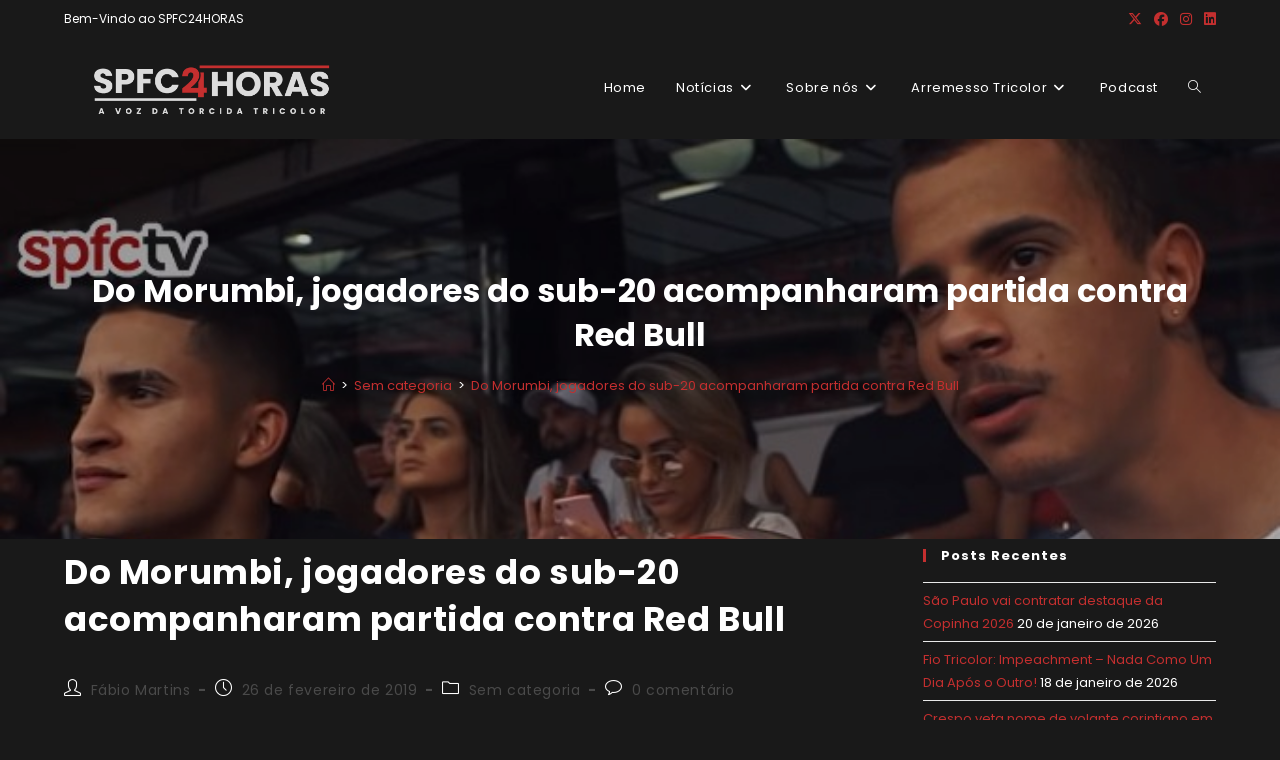

--- FILE ---
content_type: text/html; charset=UTF-8
request_url: https://spfc24horas.com.br/do-morumbi-jogadores-do-sub-20-acompanharam-partida-contra-red-bull/
body_size: 29246
content:
<!DOCTYPE html>
<html class="html" lang="pt-BR">
<head>
	<meta charset="UTF-8">
	<link rel="profile" href="https://gmpg.org/xfn/11">

	<meta name='robots' content='index, follow, max-image-preview:large, max-snippet:-1, max-video-preview:-1' />
<link rel="pingback" href="https://spfc24horas.com.br/xmlrpc.php">
<meta name="viewport" content="width=device-width, initial-scale=1">
	<!-- This site is optimized with the Yoast SEO plugin v26.8 - https://yoast.com/product/yoast-seo-wordpress/ -->
	<title>Do Morumbi, jogadores do sub-20 acompanharam partida contra Red Bull</title>
	<link rel="canonical" href="https://spfc24horas.com.br/do-morumbi-jogadores-do-sub-20-acompanharam-partida-contra-red-bull/" />
	<meta property="og:locale" content="pt_BR" />
	<meta property="og:type" content="article" />
	<meta property="og:title" content="Do Morumbi, jogadores do sub-20 acompanharam partida contra Red Bull" />
	<meta property="og:description" content="O zagueiro Walce, os volantes Diego e Rodrigo Nestor, o lateral-direito Caio e o ponta Danilo estiveram no Morumbi para acompanhar o jogo entre São Paulo e Red Bull Brasil no último final de semana. Os jovens retomaram as atividades no início desta semana em Cotia, com exceção do zagueiro Walce e do meia Igor [&hellip;]" />
	<meta property="og:url" content="https://spfc24horas.com.br/do-morumbi-jogadores-do-sub-20-acompanharam-partida-contra-red-bull/" />
	<meta property="og:site_name" content="SPFC24HORAS - A VOZ DA TORCIDA TRICOLOR" />
	<meta property="article:publisher" content="https://www.facebook.com/SPFC24Horass" />
	<meta property="article:published_time" content="2019-02-26T20:58:34+00:00" />
	<meta property="article:modified_time" content="2021-09-28T22:39:47+00:00" />
	<meta property="og:image" content="https://spfc24horas.com.br/wp-content/uploads/2019/02/larissa-2.jpg" />
	<meta property="og:image:width" content="683" />
	<meta property="og:image:height" content="363" />
	<meta property="og:image:type" content="image/jpeg" />
	<meta name="author" content="Fábio Martins" />
	<meta name="twitter:card" content="summary_large_image" />
	<meta name="twitter:creator" content="@fbiomartins1" />
	<meta name="twitter:site" content="@SPFC24Horas_" />
	<meta name="twitter:label1" content="Escrito por" />
	<meta name="twitter:data1" content="Fábio Martins" />
	<meta name="twitter:label2" content="Est. tempo de leitura" />
	<meta name="twitter:data2" content="1 minuto" />
	<script type="application/ld+json" class="yoast-schema-graph">{"@context":"https://schema.org","@graph":[{"@type":"Article","@id":"https://spfc24horas.com.br/do-morumbi-jogadores-do-sub-20-acompanharam-partida-contra-red-bull/#article","isPartOf":{"@id":"https://spfc24horas.com.br/do-morumbi-jogadores-do-sub-20-acompanharam-partida-contra-red-bull/"},"author":{"name":"Fábio Martins","@id":"https://spfc24horas.com.br/#/schema/person/0742c54a4b98a0c388f96df36255b678"},"headline":"Do Morumbi, jogadores do sub-20 acompanharam partida contra Red Bull","datePublished":"2019-02-26T20:58:34+00:00","dateModified":"2021-09-28T22:39:47+00:00","mainEntityOfPage":{"@id":"https://spfc24horas.com.br/do-morumbi-jogadores-do-sub-20-acompanharam-partida-contra-red-bull/"},"wordCount":227,"commentCount":0,"publisher":{"@id":"https://spfc24horas.com.br/#organization"},"image":{"@id":"https://spfc24horas.com.br/do-morumbi-jogadores-do-sub-20-acompanharam-partida-contra-red-bull/#primaryimage"},"thumbnailUrl":"https://spfc24horas.com.br/wp-content/uploads/2019/02/larissa-2.jpg","keywords":["Caio","Danilo","Diego","Rodrigo Nestor","Walce"],"inLanguage":"pt-BR","potentialAction":[{"@type":"CommentAction","name":"Comment","target":["https://spfc24horas.com.br/do-morumbi-jogadores-do-sub-20-acompanharam-partida-contra-red-bull/#respond"]}]},{"@type":"WebPage","@id":"https://spfc24horas.com.br/do-morumbi-jogadores-do-sub-20-acompanharam-partida-contra-red-bull/","url":"https://spfc24horas.com.br/do-morumbi-jogadores-do-sub-20-acompanharam-partida-contra-red-bull/","name":"Do Morumbi, jogadores do sub-20 acompanharam partida contra Red Bull","isPartOf":{"@id":"https://spfc24horas.com.br/#website"},"primaryImageOfPage":{"@id":"https://spfc24horas.com.br/do-morumbi-jogadores-do-sub-20-acompanharam-partida-contra-red-bull/#primaryimage"},"image":{"@id":"https://spfc24horas.com.br/do-morumbi-jogadores-do-sub-20-acompanharam-partida-contra-red-bull/#primaryimage"},"thumbnailUrl":"https://spfc24horas.com.br/wp-content/uploads/2019/02/larissa-2.jpg","datePublished":"2019-02-26T20:58:34+00:00","dateModified":"2021-09-28T22:39:47+00:00","breadcrumb":{"@id":"https://spfc24horas.com.br/do-morumbi-jogadores-do-sub-20-acompanharam-partida-contra-red-bull/#breadcrumb"},"inLanguage":"pt-BR","potentialAction":[{"@type":"ReadAction","target":["https://spfc24horas.com.br/do-morumbi-jogadores-do-sub-20-acompanharam-partida-contra-red-bull/"]}]},{"@type":"ImageObject","inLanguage":"pt-BR","@id":"https://spfc24horas.com.br/do-morumbi-jogadores-do-sub-20-acompanharam-partida-contra-red-bull/#primaryimage","url":"https://spfc24horas.com.br/wp-content/uploads/2019/02/larissa-2.jpg","contentUrl":"https://spfc24horas.com.br/wp-content/uploads/2019/02/larissa-2.jpg","width":683,"height":363,"caption":"(Foto: Reprodução | SPFCTV)"},{"@type":"BreadcrumbList","@id":"https://spfc24horas.com.br/do-morumbi-jogadores-do-sub-20-acompanharam-partida-contra-red-bull/#breadcrumb","itemListElement":[{"@type":"ListItem","position":1,"name":"Início","item":"https://spfc24horas.com.br/"},{"@type":"ListItem","position":2,"name":"Do Morumbi, jogadores do sub-20 acompanharam partida contra Red Bull"}]},{"@type":"WebSite","@id":"https://spfc24horas.com.br/#website","url":"https://spfc24horas.com.br/","name":"SPFC24HORAS - A VOZ DA TORCIDA TRICOLOR","description":"SPFC 24 Horas","publisher":{"@id":"https://spfc24horas.com.br/#organization"},"potentialAction":[{"@type":"SearchAction","target":{"@type":"EntryPoint","urlTemplate":"https://spfc24horas.com.br/?s={search_term_string}"},"query-input":{"@type":"PropertyValueSpecification","valueRequired":true,"valueName":"search_term_string"}}],"inLanguage":"pt-BR"},{"@type":"Organization","@id":"https://spfc24horas.com.br/#organization","name":"SPFC 24 Horas","url":"https://spfc24horas.com.br/","logo":{"@type":"ImageObject","inLanguage":"pt-BR","@id":"https://spfc24horas.com.br/#/schema/logo/image/","url":"https://spfc24horas.com.br/wp-content/uploads/2021/12/SPFC24HORAS-Logo-3-2.png","contentUrl":"https://spfc24horas.com.br/wp-content/uploads/2021/12/SPFC24HORAS-Logo-3-2.png","width":1080,"height":1080,"caption":"SPFC 24 Horas"},"image":{"@id":"https://spfc24horas.com.br/#/schema/logo/image/"},"sameAs":["https://www.facebook.com/SPFC24Horass","https://x.com/SPFC24Horas_","https://www.instagram.com/spfc24horas/","https://www.linkedin.com/company/71752675"]},{"@type":"Person","@id":"https://spfc24horas.com.br/#/schema/person/0742c54a4b98a0c388f96df36255b678","name":"Fábio Martins","image":{"@type":"ImageObject","inLanguage":"pt-BR","@id":"https://spfc24horas.com.br/#/schema/person/image/","url":"https://secure.gravatar.com/avatar/2df442afa3ddc38f39ecb687fbc61a4f4045b2946082b19d66bae05b6648e975?s=96&d=mm&r=g","contentUrl":"https://secure.gravatar.com/avatar/2df442afa3ddc38f39ecb687fbc61a4f4045b2946082b19d66bae05b6648e975?s=96&d=mm&r=g","caption":"Fábio Martins"},"description":"Formado em jornalismo, ADM do SPFC 24 Horas desde 2012 e principal responsável pelo site e redes sociais desde 2014. Twitter: @fbiomartins1","sameAs":["https://x.com/fbiomartins1"],"url":"https://spfc24horas.com.br/author/fabio-martins/"}]}</script>
	<!-- / Yoast SEO plugin. -->


<link rel='dns-prefetch' href='//stats.wp.com' />
<link rel='dns-prefetch' href='//fonts.googleapis.com' />
<link rel='dns-prefetch' href='//widgets.wp.com' />
<link rel='dns-prefetch' href='//s0.wp.com' />
<link rel='dns-prefetch' href='//0.gravatar.com' />
<link rel='dns-prefetch' href='//1.gravatar.com' />
<link rel='dns-prefetch' href='//2.gravatar.com' />
<link rel="alternate" type="application/rss+xml" title="Feed para SPFC24HORAS - A VOZ DA TORCIDA TRICOLOR &raquo;" href="https://spfc24horas.com.br/feed/" />
<link rel="alternate" type="application/rss+xml" title="Feed de comentários para SPFC24HORAS - A VOZ DA TORCIDA TRICOLOR &raquo;" href="https://spfc24horas.com.br/comments/feed/" />
<link rel="alternate" type="application/rss+xml" title="Feed de comentários para SPFC24HORAS - A VOZ DA TORCIDA TRICOLOR &raquo; Do Morumbi, jogadores do sub-20 acompanharam partida contra Red Bull" href="https://spfc24horas.com.br/do-morumbi-jogadores-do-sub-20-acompanharam-partida-contra-red-bull/feed/" />
<link rel="alternate" title="oEmbed (JSON)" type="application/json+oembed" href="https://spfc24horas.com.br/wp-json/oembed/1.0/embed?url=https%3A%2F%2Fspfc24horas.com.br%2Fdo-morumbi-jogadores-do-sub-20-acompanharam-partida-contra-red-bull%2F" />
<link rel="alternate" title="oEmbed (XML)" type="text/xml+oembed" href="https://spfc24horas.com.br/wp-json/oembed/1.0/embed?url=https%3A%2F%2Fspfc24horas.com.br%2Fdo-morumbi-jogadores-do-sub-20-acompanharam-partida-contra-red-bull%2F&#038;format=xml" />
<style id='wp-img-auto-sizes-contain-inline-css'>
img:is([sizes=auto i],[sizes^="auto," i]){contain-intrinsic-size:3000px 1500px}
/*# sourceURL=wp-img-auto-sizes-contain-inline-css */
</style>
<style id='wp-emoji-styles-inline-css'>

	img.wp-smiley, img.emoji {
		display: inline !important;
		border: none !important;
		box-shadow: none !important;
		height: 1em !important;
		width: 1em !important;
		margin: 0 0.07em !important;
		vertical-align: -0.1em !important;
		background: none !important;
		padding: 0 !important;
	}
/*# sourceURL=wp-emoji-styles-inline-css */
</style>
<link rel='stylesheet' id='wp-block-library-css' href='https://spfc24horas.com.br/wp-includes/css/dist/block-library/style.min.css?ver=6.9' media='all' />
<style id='wp-block-library-theme-inline-css'>
.wp-block-audio :where(figcaption){color:#555;font-size:13px;text-align:center}.is-dark-theme .wp-block-audio :where(figcaption){color:#ffffffa6}.wp-block-audio{margin:0 0 1em}.wp-block-code{border:1px solid #ccc;border-radius:4px;font-family:Menlo,Consolas,monaco,monospace;padding:.8em 1em}.wp-block-embed :where(figcaption){color:#555;font-size:13px;text-align:center}.is-dark-theme .wp-block-embed :where(figcaption){color:#ffffffa6}.wp-block-embed{margin:0 0 1em}.blocks-gallery-caption{color:#555;font-size:13px;text-align:center}.is-dark-theme .blocks-gallery-caption{color:#ffffffa6}:root :where(.wp-block-image figcaption){color:#555;font-size:13px;text-align:center}.is-dark-theme :root :where(.wp-block-image figcaption){color:#ffffffa6}.wp-block-image{margin:0 0 1em}.wp-block-pullquote{border-bottom:4px solid;border-top:4px solid;color:currentColor;margin-bottom:1.75em}.wp-block-pullquote :where(cite),.wp-block-pullquote :where(footer),.wp-block-pullquote__citation{color:currentColor;font-size:.8125em;font-style:normal;text-transform:uppercase}.wp-block-quote{border-left:.25em solid;margin:0 0 1.75em;padding-left:1em}.wp-block-quote cite,.wp-block-quote footer{color:currentColor;font-size:.8125em;font-style:normal;position:relative}.wp-block-quote:where(.has-text-align-right){border-left:none;border-right:.25em solid;padding-left:0;padding-right:1em}.wp-block-quote:where(.has-text-align-center){border:none;padding-left:0}.wp-block-quote.is-large,.wp-block-quote.is-style-large,.wp-block-quote:where(.is-style-plain){border:none}.wp-block-search .wp-block-search__label{font-weight:700}.wp-block-search__button{border:1px solid #ccc;padding:.375em .625em}:where(.wp-block-group.has-background){padding:1.25em 2.375em}.wp-block-separator.has-css-opacity{opacity:.4}.wp-block-separator{border:none;border-bottom:2px solid;margin-left:auto;margin-right:auto}.wp-block-separator.has-alpha-channel-opacity{opacity:1}.wp-block-separator:not(.is-style-wide):not(.is-style-dots){width:100px}.wp-block-separator.has-background:not(.is-style-dots){border-bottom:none;height:1px}.wp-block-separator.has-background:not(.is-style-wide):not(.is-style-dots){height:2px}.wp-block-table{margin:0 0 1em}.wp-block-table td,.wp-block-table th{word-break:normal}.wp-block-table :where(figcaption){color:#555;font-size:13px;text-align:center}.is-dark-theme .wp-block-table :where(figcaption){color:#ffffffa6}.wp-block-video :where(figcaption){color:#555;font-size:13px;text-align:center}.is-dark-theme .wp-block-video :where(figcaption){color:#ffffffa6}.wp-block-video{margin:0 0 1em}:root :where(.wp-block-template-part.has-background){margin-bottom:0;margin-top:0;padding:1.25em 2.375em}
/*# sourceURL=/wp-includes/css/dist/block-library/theme.min.css */
</style>
<style id='classic-theme-styles-inline-css'>
/*! This file is auto-generated */
.wp-block-button__link{color:#fff;background-color:#32373c;border-radius:9999px;box-shadow:none;text-decoration:none;padding:calc(.667em + 2px) calc(1.333em + 2px);font-size:1.125em}.wp-block-file__button{background:#32373c;color:#fff;text-decoration:none}
/*# sourceURL=/wp-includes/css/classic-themes.min.css */
</style>
<link rel='stylesheet' id='mediaelement-css' href='https://spfc24horas.com.br/wp-includes/js/mediaelement/mediaelementplayer-legacy.min.css?ver=4.2.17' media='all' />
<link rel='stylesheet' id='wp-mediaelement-css' href='https://spfc24horas.com.br/wp-includes/js/mediaelement/wp-mediaelement.min.css?ver=6.9' media='all' />
<style id='jetpack-sharing-buttons-style-inline-css'>
.jetpack-sharing-buttons__services-list{display:flex;flex-direction:row;flex-wrap:wrap;gap:0;list-style-type:none;margin:5px;padding:0}.jetpack-sharing-buttons__services-list.has-small-icon-size{font-size:12px}.jetpack-sharing-buttons__services-list.has-normal-icon-size{font-size:16px}.jetpack-sharing-buttons__services-list.has-large-icon-size{font-size:24px}.jetpack-sharing-buttons__services-list.has-huge-icon-size{font-size:36px}@media print{.jetpack-sharing-buttons__services-list{display:none!important}}.editor-styles-wrapper .wp-block-jetpack-sharing-buttons{gap:0;padding-inline-start:0}ul.jetpack-sharing-buttons__services-list.has-background{padding:1.25em 2.375em}
/*# sourceURL=https://spfc24horas.com.br/wp-content/plugins/jetpack/_inc/blocks/sharing-buttons/view.css */
</style>
<style id='global-styles-inline-css'>
:root{--wp--preset--aspect-ratio--square: 1;--wp--preset--aspect-ratio--4-3: 4/3;--wp--preset--aspect-ratio--3-4: 3/4;--wp--preset--aspect-ratio--3-2: 3/2;--wp--preset--aspect-ratio--2-3: 2/3;--wp--preset--aspect-ratio--16-9: 16/9;--wp--preset--aspect-ratio--9-16: 9/16;--wp--preset--color--black: #000000;--wp--preset--color--cyan-bluish-gray: #abb8c3;--wp--preset--color--white: #ffffff;--wp--preset--color--pale-pink: #f78da7;--wp--preset--color--vivid-red: #cf2e2e;--wp--preset--color--luminous-vivid-orange: #ff6900;--wp--preset--color--luminous-vivid-amber: #fcb900;--wp--preset--color--light-green-cyan: #7bdcb5;--wp--preset--color--vivid-green-cyan: #00d084;--wp--preset--color--pale-cyan-blue: #8ed1fc;--wp--preset--color--vivid-cyan-blue: #0693e3;--wp--preset--color--vivid-purple: #9b51e0;--wp--preset--gradient--vivid-cyan-blue-to-vivid-purple: linear-gradient(135deg,rgb(6,147,227) 0%,rgb(155,81,224) 100%);--wp--preset--gradient--light-green-cyan-to-vivid-green-cyan: linear-gradient(135deg,rgb(122,220,180) 0%,rgb(0,208,130) 100%);--wp--preset--gradient--luminous-vivid-amber-to-luminous-vivid-orange: linear-gradient(135deg,rgb(252,185,0) 0%,rgb(255,105,0) 100%);--wp--preset--gradient--luminous-vivid-orange-to-vivid-red: linear-gradient(135deg,rgb(255,105,0) 0%,rgb(207,46,46) 100%);--wp--preset--gradient--very-light-gray-to-cyan-bluish-gray: linear-gradient(135deg,rgb(238,238,238) 0%,rgb(169,184,195) 100%);--wp--preset--gradient--cool-to-warm-spectrum: linear-gradient(135deg,rgb(74,234,220) 0%,rgb(151,120,209) 20%,rgb(207,42,186) 40%,rgb(238,44,130) 60%,rgb(251,105,98) 80%,rgb(254,248,76) 100%);--wp--preset--gradient--blush-light-purple: linear-gradient(135deg,rgb(255,206,236) 0%,rgb(152,150,240) 100%);--wp--preset--gradient--blush-bordeaux: linear-gradient(135deg,rgb(254,205,165) 0%,rgb(254,45,45) 50%,rgb(107,0,62) 100%);--wp--preset--gradient--luminous-dusk: linear-gradient(135deg,rgb(255,203,112) 0%,rgb(199,81,192) 50%,rgb(65,88,208) 100%);--wp--preset--gradient--pale-ocean: linear-gradient(135deg,rgb(255,245,203) 0%,rgb(182,227,212) 50%,rgb(51,167,181) 100%);--wp--preset--gradient--electric-grass: linear-gradient(135deg,rgb(202,248,128) 0%,rgb(113,206,126) 100%);--wp--preset--gradient--midnight: linear-gradient(135deg,rgb(2,3,129) 0%,rgb(40,116,252) 100%);--wp--preset--font-size--small: 13px;--wp--preset--font-size--medium: 20px;--wp--preset--font-size--large: 36px;--wp--preset--font-size--x-large: 42px;--wp--preset--spacing--20: 0.44rem;--wp--preset--spacing--30: 0.67rem;--wp--preset--spacing--40: 1rem;--wp--preset--spacing--50: 1.5rem;--wp--preset--spacing--60: 2.25rem;--wp--preset--spacing--70: 3.38rem;--wp--preset--spacing--80: 5.06rem;--wp--preset--shadow--natural: 6px 6px 9px rgba(0, 0, 0, 0.2);--wp--preset--shadow--deep: 12px 12px 50px rgba(0, 0, 0, 0.4);--wp--preset--shadow--sharp: 6px 6px 0px rgba(0, 0, 0, 0.2);--wp--preset--shadow--outlined: 6px 6px 0px -3px rgb(255, 255, 255), 6px 6px rgb(0, 0, 0);--wp--preset--shadow--crisp: 6px 6px 0px rgb(0, 0, 0);}:where(.is-layout-flex){gap: 0.5em;}:where(.is-layout-grid){gap: 0.5em;}body .is-layout-flex{display: flex;}.is-layout-flex{flex-wrap: wrap;align-items: center;}.is-layout-flex > :is(*, div){margin: 0;}body .is-layout-grid{display: grid;}.is-layout-grid > :is(*, div){margin: 0;}:where(.wp-block-columns.is-layout-flex){gap: 2em;}:where(.wp-block-columns.is-layout-grid){gap: 2em;}:where(.wp-block-post-template.is-layout-flex){gap: 1.25em;}:where(.wp-block-post-template.is-layout-grid){gap: 1.25em;}.has-black-color{color: var(--wp--preset--color--black) !important;}.has-cyan-bluish-gray-color{color: var(--wp--preset--color--cyan-bluish-gray) !important;}.has-white-color{color: var(--wp--preset--color--white) !important;}.has-pale-pink-color{color: var(--wp--preset--color--pale-pink) !important;}.has-vivid-red-color{color: var(--wp--preset--color--vivid-red) !important;}.has-luminous-vivid-orange-color{color: var(--wp--preset--color--luminous-vivid-orange) !important;}.has-luminous-vivid-amber-color{color: var(--wp--preset--color--luminous-vivid-amber) !important;}.has-light-green-cyan-color{color: var(--wp--preset--color--light-green-cyan) !important;}.has-vivid-green-cyan-color{color: var(--wp--preset--color--vivid-green-cyan) !important;}.has-pale-cyan-blue-color{color: var(--wp--preset--color--pale-cyan-blue) !important;}.has-vivid-cyan-blue-color{color: var(--wp--preset--color--vivid-cyan-blue) !important;}.has-vivid-purple-color{color: var(--wp--preset--color--vivid-purple) !important;}.has-black-background-color{background-color: var(--wp--preset--color--black) !important;}.has-cyan-bluish-gray-background-color{background-color: var(--wp--preset--color--cyan-bluish-gray) !important;}.has-white-background-color{background-color: var(--wp--preset--color--white) !important;}.has-pale-pink-background-color{background-color: var(--wp--preset--color--pale-pink) !important;}.has-vivid-red-background-color{background-color: var(--wp--preset--color--vivid-red) !important;}.has-luminous-vivid-orange-background-color{background-color: var(--wp--preset--color--luminous-vivid-orange) !important;}.has-luminous-vivid-amber-background-color{background-color: var(--wp--preset--color--luminous-vivid-amber) !important;}.has-light-green-cyan-background-color{background-color: var(--wp--preset--color--light-green-cyan) !important;}.has-vivid-green-cyan-background-color{background-color: var(--wp--preset--color--vivid-green-cyan) !important;}.has-pale-cyan-blue-background-color{background-color: var(--wp--preset--color--pale-cyan-blue) !important;}.has-vivid-cyan-blue-background-color{background-color: var(--wp--preset--color--vivid-cyan-blue) !important;}.has-vivid-purple-background-color{background-color: var(--wp--preset--color--vivid-purple) !important;}.has-black-border-color{border-color: var(--wp--preset--color--black) !important;}.has-cyan-bluish-gray-border-color{border-color: var(--wp--preset--color--cyan-bluish-gray) !important;}.has-white-border-color{border-color: var(--wp--preset--color--white) !important;}.has-pale-pink-border-color{border-color: var(--wp--preset--color--pale-pink) !important;}.has-vivid-red-border-color{border-color: var(--wp--preset--color--vivid-red) !important;}.has-luminous-vivid-orange-border-color{border-color: var(--wp--preset--color--luminous-vivid-orange) !important;}.has-luminous-vivid-amber-border-color{border-color: var(--wp--preset--color--luminous-vivid-amber) !important;}.has-light-green-cyan-border-color{border-color: var(--wp--preset--color--light-green-cyan) !important;}.has-vivid-green-cyan-border-color{border-color: var(--wp--preset--color--vivid-green-cyan) !important;}.has-pale-cyan-blue-border-color{border-color: var(--wp--preset--color--pale-cyan-blue) !important;}.has-vivid-cyan-blue-border-color{border-color: var(--wp--preset--color--vivid-cyan-blue) !important;}.has-vivid-purple-border-color{border-color: var(--wp--preset--color--vivid-purple) !important;}.has-vivid-cyan-blue-to-vivid-purple-gradient-background{background: var(--wp--preset--gradient--vivid-cyan-blue-to-vivid-purple) !important;}.has-light-green-cyan-to-vivid-green-cyan-gradient-background{background: var(--wp--preset--gradient--light-green-cyan-to-vivid-green-cyan) !important;}.has-luminous-vivid-amber-to-luminous-vivid-orange-gradient-background{background: var(--wp--preset--gradient--luminous-vivid-amber-to-luminous-vivid-orange) !important;}.has-luminous-vivid-orange-to-vivid-red-gradient-background{background: var(--wp--preset--gradient--luminous-vivid-orange-to-vivid-red) !important;}.has-very-light-gray-to-cyan-bluish-gray-gradient-background{background: var(--wp--preset--gradient--very-light-gray-to-cyan-bluish-gray) !important;}.has-cool-to-warm-spectrum-gradient-background{background: var(--wp--preset--gradient--cool-to-warm-spectrum) !important;}.has-blush-light-purple-gradient-background{background: var(--wp--preset--gradient--blush-light-purple) !important;}.has-blush-bordeaux-gradient-background{background: var(--wp--preset--gradient--blush-bordeaux) !important;}.has-luminous-dusk-gradient-background{background: var(--wp--preset--gradient--luminous-dusk) !important;}.has-pale-ocean-gradient-background{background: var(--wp--preset--gradient--pale-ocean) !important;}.has-electric-grass-gradient-background{background: var(--wp--preset--gradient--electric-grass) !important;}.has-midnight-gradient-background{background: var(--wp--preset--gradient--midnight) !important;}.has-small-font-size{font-size: var(--wp--preset--font-size--small) !important;}.has-medium-font-size{font-size: var(--wp--preset--font-size--medium) !important;}.has-large-font-size{font-size: var(--wp--preset--font-size--large) !important;}.has-x-large-font-size{font-size: var(--wp--preset--font-size--x-large) !important;}
:where(.wp-block-post-template.is-layout-flex){gap: 1.25em;}:where(.wp-block-post-template.is-layout-grid){gap: 1.25em;}
:where(.wp-block-term-template.is-layout-flex){gap: 1.25em;}:where(.wp-block-term-template.is-layout-grid){gap: 1.25em;}
:where(.wp-block-columns.is-layout-flex){gap: 2em;}:where(.wp-block-columns.is-layout-grid){gap: 2em;}
:root :where(.wp-block-pullquote){font-size: 1.5em;line-height: 1.6;}
/*# sourceURL=global-styles-inline-css */
</style>
<link rel='stylesheet' id='font-awesome-css' href='https://spfc24horas.com.br/wp-content/themes/oceanwp/assets/fonts/fontawesome/css/all.min.css?ver=6.7.2' media='all' />
<link rel='stylesheet' id='simple-line-icons-css' href='https://spfc24horas.com.br/wp-content/themes/oceanwp/assets/css/third/simple-line-icons.min.css?ver=2.4.0' media='all' />
<link rel='stylesheet' id='oceanwp-style-css' href='https://spfc24horas.com.br/wp-content/themes/oceanwp/assets/css/style.min.css?ver=4.1.4' media='all' />
<link rel='stylesheet' id='jetpack_likes-css' href='https://spfc24horas.com.br/wp-content/plugins/jetpack/modules/likes/style.css?ver=15.4' media='all' />
<link rel='stylesheet' id='oceanwp-google-font-poppins-css' href='//fonts.googleapis.com/css?family=Poppins%3A100%2C200%2C300%2C400%2C500%2C600%2C700%2C800%2C900%2C100i%2C200i%2C300i%2C400i%2C500i%2C600i%2C700i%2C800i%2C900i&#038;subset=latin&#038;display=swap&#038;ver=6.9' media='all' />
<link rel='stylesheet' id='sharedaddy-css' href='https://spfc24horas.com.br/wp-content/plugins/jetpack/modules/sharedaddy/sharing.css?ver=15.4' media='all' />
<link rel='stylesheet' id='social-logos-css' href='https://spfc24horas.com.br/wp-content/plugins/jetpack/_inc/social-logos/social-logos.min.css?ver=15.4' media='all' />
<script src="https://spfc24horas.com.br/wp-includes/js/jquery/jquery.min.js?ver=3.7.1" id="jquery-core-js"></script>
<script src="https://spfc24horas.com.br/wp-includes/js/jquery/jquery-migrate.min.js?ver=3.4.1" id="jquery-migrate-js"></script>
<link rel="https://api.w.org/" href="https://spfc24horas.com.br/wp-json/" /><link rel="alternate" title="JSON" type="application/json" href="https://spfc24horas.com.br/wp-json/wp/v2/posts/22087" /><link rel="EditURI" type="application/rsd+xml" title="RSD" href="https://spfc24horas.com.br/xmlrpc.php?rsd" />
<link rel='shortlink' href='https://spfc24horas.com.br/?p=22087' />
	<style>img#wpstats{display:none}</style>
		<meta name="generator" content="Elementor 3.34.2; features: additional_custom_breakpoints; settings: css_print_method-external, google_font-enabled, font_display-auto">
			<style>
				.e-con.e-parent:nth-of-type(n+4):not(.e-lazyloaded):not(.e-no-lazyload),
				.e-con.e-parent:nth-of-type(n+4):not(.e-lazyloaded):not(.e-no-lazyload) * {
					background-image: none !important;
				}
				@media screen and (max-height: 1024px) {
					.e-con.e-parent:nth-of-type(n+3):not(.e-lazyloaded):not(.e-no-lazyload),
					.e-con.e-parent:nth-of-type(n+3):not(.e-lazyloaded):not(.e-no-lazyload) * {
						background-image: none !important;
					}
				}
				@media screen and (max-height: 640px) {
					.e-con.e-parent:nth-of-type(n+2):not(.e-lazyloaded):not(.e-no-lazyload),
					.e-con.e-parent:nth-of-type(n+2):not(.e-lazyloaded):not(.e-no-lazyload) * {
						background-image: none !important;
					}
				}
			</style>
			<link rel="icon" href="https://spfc24horas.com.br/wp-content/uploads/2021/12/cropped-SPFC24HORAS-Logo-1-32x32.png" sizes="32x32" />
<link rel="icon" href="https://spfc24horas.com.br/wp-content/uploads/2021/12/cropped-SPFC24HORAS-Logo-1-192x192.png" sizes="192x192" />
<link rel="apple-touch-icon" href="https://spfc24horas.com.br/wp-content/uploads/2021/12/cropped-SPFC24HORAS-Logo-1-180x180.png" />
<meta name="msapplication-TileImage" content="https://spfc24horas.com.br/wp-content/uploads/2021/12/cropped-SPFC24HORAS-Logo-1-270x270.png" />
<!-- OceanWP CSS -->
<style type="text/css">
.background-image-page-header-overlay{background-color:rgba(0,0,0,0.5)}/* Colors */a:hover,a.light:hover,.theme-heading .text::before,.theme-heading .text::after,#top-bar-content >a:hover,#top-bar-social li.oceanwp-email a:hover,#site-navigation-wrap .dropdown-menu >li >a:hover,#site-header.medium-header #medium-searchform button:hover,.oceanwp-mobile-menu-icon a:hover,.blog-entry.post .blog-entry-header .entry-title a:hover,.blog-entry.post .blog-entry-readmore a:hover,.blog-entry.thumbnail-entry .blog-entry-category a,ul.meta li a:hover,.dropcap,.single nav.post-navigation .nav-links .title,body .related-post-title a:hover,body #wp-calendar caption,body .contact-info-widget.default i,body .contact-info-widget.big-icons i,body .custom-links-widget .oceanwp-custom-links li a:hover,body .custom-links-widget .oceanwp-custom-links li a:hover:before,body .posts-thumbnails-widget li a:hover,body .social-widget li.oceanwp-email a:hover,.comment-author .comment-meta .comment-reply-link,#respond #cancel-comment-reply-link:hover,#footer-widgets .footer-box a:hover,#footer-bottom a:hover,#footer-bottom #footer-bottom-menu a:hover,.sidr a:hover,.sidr-class-dropdown-toggle:hover,.sidr-class-menu-item-has-children.active >a,.sidr-class-menu-item-has-children.active >a >.sidr-class-dropdown-toggle,input[type=checkbox]:checked:before{color:#c42f2f}.single nav.post-navigation .nav-links .title .owp-icon use,.blog-entry.post .blog-entry-readmore a:hover .owp-icon use,body .contact-info-widget.default .owp-icon use,body .contact-info-widget.big-icons .owp-icon use{stroke:#c42f2f}input[type="button"],input[type="reset"],input[type="submit"],button[type="submit"],.button,#site-navigation-wrap .dropdown-menu >li.btn >a >span,.thumbnail:hover i,.thumbnail:hover .link-post-svg-icon,.post-quote-content,.omw-modal .omw-close-modal,body .contact-info-widget.big-icons li:hover i,body .contact-info-widget.big-icons li:hover .owp-icon,body div.wpforms-container-full .wpforms-form input[type=submit],body div.wpforms-container-full .wpforms-form button[type=submit],body div.wpforms-container-full .wpforms-form .wpforms-page-button,.woocommerce-cart .wp-element-button,.woocommerce-checkout .wp-element-button,.wp-block-button__link{background-color:#c42f2f}.widget-title{border-color:#c42f2f}blockquote{border-color:#c42f2f}.wp-block-quote{border-color:#c42f2f}#searchform-dropdown{border-color:#c42f2f}.dropdown-menu .sub-menu{border-color:#c42f2f}.blog-entry.large-entry .blog-entry-readmore a:hover{border-color:#c42f2f}.oceanwp-newsletter-form-wrap input[type="email"]:focus{border-color:#c42f2f}.social-widget li.oceanwp-email a:hover{border-color:#c42f2f}#respond #cancel-comment-reply-link:hover{border-color:#c42f2f}body .contact-info-widget.big-icons li:hover i{border-color:#c42f2f}body .contact-info-widget.big-icons li:hover .owp-icon{border-color:#c42f2f}#footer-widgets .oceanwp-newsletter-form-wrap input[type="email"]:focus{border-color:#c42f2f}input[type="button"]:hover,input[type="reset"]:hover,input[type="submit"]:hover,button[type="submit"]:hover,input[type="button"]:focus,input[type="reset"]:focus,input[type="submit"]:focus,button[type="submit"]:focus,.button:hover,.button:focus,#site-navigation-wrap .dropdown-menu >li.btn >a:hover >span,.post-quote-author,.omw-modal .omw-close-modal:hover,body div.wpforms-container-full .wpforms-form input[type=submit]:hover,body div.wpforms-container-full .wpforms-form button[type=submit]:hover,body div.wpforms-container-full .wpforms-form .wpforms-page-button:hover,.woocommerce-cart .wp-element-button:hover,.woocommerce-checkout .wp-element-button:hover,.wp-block-button__link:hover{background-color:#ffffff}table th,table td,hr,.content-area,body.content-left-sidebar #content-wrap .content-area,.content-left-sidebar .content-area,#top-bar-wrap,#site-header,#site-header.top-header #search-toggle,.dropdown-menu ul li,.centered-minimal-page-header,.blog-entry.post,.blog-entry.grid-entry .blog-entry-inner,.blog-entry.thumbnail-entry .blog-entry-bottom,.single-post .entry-title,.single .entry-share-wrap .entry-share,.single .entry-share,.single .entry-share ul li a,.single nav.post-navigation,.single nav.post-navigation .nav-links .nav-previous,#author-bio,#author-bio .author-bio-avatar,#author-bio .author-bio-social li a,#related-posts,#comments,.comment-body,#respond #cancel-comment-reply-link,#blog-entries .type-page,.page-numbers a,.page-numbers span:not(.elementor-screen-only),.page-links span,body #wp-calendar caption,body #wp-calendar th,body #wp-calendar tbody,body .contact-info-widget.default i,body .contact-info-widget.big-icons i,body .contact-info-widget.big-icons .owp-icon,body .contact-info-widget.default .owp-icon,body .posts-thumbnails-widget li,body .tagcloud a{border-color:#191919}body,.separate-layout,.has-parallax-footer:not(.separate-layout) #main{background-color:#191919}a{color:#c42f2f}a .owp-icon use{stroke:#c42f2f}a:hover{color:#c42f2f}a:hover .owp-icon use{stroke:#c42f2f}body .theme-button,body input[type="submit"],body button[type="submit"],body button,body .button,body div.wpforms-container-full .wpforms-form input[type=submit],body div.wpforms-container-full .wpforms-form button[type=submit],body div.wpforms-container-full .wpforms-form .wpforms-page-button,.woocommerce-cart .wp-element-button,.woocommerce-checkout .wp-element-button,.wp-block-button__link{background-color:#ffffff}body .theme-button:hover,body input[type="submit"]:hover,body button[type="submit"]:hover,body button:hover,body .button:hover,body div.wpforms-container-full .wpforms-form input[type=submit]:hover,body div.wpforms-container-full .wpforms-form input[type=submit]:active,body div.wpforms-container-full .wpforms-form button[type=submit]:hover,body div.wpforms-container-full .wpforms-form button[type=submit]:active,body div.wpforms-container-full .wpforms-form .wpforms-page-button:hover,body div.wpforms-container-full .wpforms-form .wpforms-page-button:active,.woocommerce-cart .wp-element-button:hover,.woocommerce-checkout .wp-element-button:hover,.wp-block-button__link:hover{background-color:#ffffff}body .theme-button,body input[type="submit"],body button[type="submit"],body button,body .button,body div.wpforms-container-full .wpforms-form input[type=submit],body div.wpforms-container-full .wpforms-form button[type=submit],body div.wpforms-container-full .wpforms-form .wpforms-page-button,.woocommerce-cart .wp-element-button,.woocommerce-checkout .wp-element-button,.wp-block-button__link{color:#c42f2f}body .theme-button:hover,body input[type="submit"]:hover,body button[type="submit"]:hover,body button:hover,body .button:hover,body div.wpforms-container-full .wpforms-form input[type=submit]:hover,body div.wpforms-container-full .wpforms-form input[type=submit]:active,body div.wpforms-container-full .wpforms-form button[type=submit]:hover,body div.wpforms-container-full .wpforms-form button[type=submit]:active,body div.wpforms-container-full .wpforms-form .wpforms-page-button:hover,body div.wpforms-container-full .wpforms-form .wpforms-page-button:active,.woocommerce-cart .wp-element-button:hover,.woocommerce-checkout .wp-element-button:hover,.wp-block-button__link:hover{color:#c42f2f}body .theme-button,body input[type="submit"],body button[type="submit"],body button,body .button,body div.wpforms-container-full .wpforms-form input[type=submit],body div.wpforms-container-full .wpforms-form button[type=submit],body div.wpforms-container-full .wpforms-form .wpforms-page-button,.woocommerce-cart .wp-element-button,.woocommerce-checkout .wp-element-button,.wp-block-button__link{border-color:#c42f2f}body .theme-button:hover,body input[type="submit"]:hover,body button[type="submit"]:hover,body button:hover,body .button:hover,body div.wpforms-container-full .wpforms-form input[type=submit]:hover,body div.wpforms-container-full .wpforms-form input[type=submit]:active,body div.wpforms-container-full .wpforms-form button[type=submit]:hover,body div.wpforms-container-full .wpforms-form button[type=submit]:active,body div.wpforms-container-full .wpforms-form .wpforms-page-button:hover,body div.wpforms-container-full .wpforms-form .wpforms-page-button:active,.woocommerce-cart .wp-element-button:hover,.woocommerce-checkout .wp-element-button:hover,.wp-block-button__link:hover{border-color:#c42f2f}form input[type="text"]:focus,form input[type="password"]:focus,form input[type="email"]:focus,form input[type="tel"]:focus,form input[type="url"]:focus,form input[type="search"]:focus,form textarea:focus,.select2-drop-active,.select2-dropdown-open.select2-drop-above .select2-choice,.select2-dropdown-open.select2-drop-above .select2-choices,.select2-drop.select2-drop-above.select2-drop-active,.select2-container-active .select2-choice,.select2-container-active .select2-choices{border-color:#ffffff}body div.wpforms-container-full .wpforms-form input:focus,body div.wpforms-container-full .wpforms-form textarea:focus,body div.wpforms-container-full .wpforms-form select:focus{border-color:#ffffff}form input[type="text"],form input[type="password"],form input[type="email"],form input[type="url"],form input[type="date"],form input[type="month"],form input[type="time"],form input[type="datetime"],form input[type="datetime-local"],form input[type="week"],form input[type="number"],form input[type="search"],form input[type="tel"],form input[type="color"],form select,form textarea{color:#ffffff}body div.wpforms-container-full .wpforms-form input[type=date],body div.wpforms-container-full .wpforms-form input[type=datetime],body div.wpforms-container-full .wpforms-form input[type=datetime-local],body div.wpforms-container-full .wpforms-form input[type=email],body div.wpforms-container-full .wpforms-form input[type=month],body div.wpforms-container-full .wpforms-form input[type=number],body div.wpforms-container-full .wpforms-form input[type=password],body div.wpforms-container-full .wpforms-form input[type=range],body div.wpforms-container-full .wpforms-form input[type=search],body div.wpforms-container-full .wpforms-form input[type=tel],body div.wpforms-container-full .wpforms-form input[type=text],body div.wpforms-container-full .wpforms-form input[type=time],body div.wpforms-container-full .wpforms-form input[type=url],body div.wpforms-container-full .wpforms-form input[type=week],body div.wpforms-container-full .wpforms-form select,body div.wpforms-container-full .wpforms-form textarea{color:#ffffff}label,body div.wpforms-container-full .wpforms-form .wpforms-field-label{color:#ffffff}.page-header .page-header-title,.page-header.background-image-page-header .page-header-title{color:#ffffff}.page-header .page-subheading{color:#FFFFFF}.site-breadcrumbs,.background-image-page-header .site-breadcrumbs{color:#ffffff}.site-breadcrumbs ul li .breadcrumb-sep,.site-breadcrumbs ol li .breadcrumb-sep{color:#ffffff}.site-breadcrumbs a,.background-image-page-header .site-breadcrumbs a{color:#c42f2f}.site-breadcrumbs a .owp-icon use,.background-image-page-header .site-breadcrumbs a .owp-icon use{stroke:#c42f2f}.site-breadcrumbs a:hover,.background-image-page-header .site-breadcrumbs a:hover{color:#c42f2f}.site-breadcrumbs a:hover .owp-icon use,.background-image-page-header .site-breadcrumbs a:hover .owp-icon use{stroke:#c42f2f}body{color:#ffffff}h1,h2,h3,h4,h5,h6,.theme-heading,.widget-title,.oceanwp-widget-recent-posts-title,.comment-reply-title,.entry-title,.sidebar-box .widget-title{color:#ffffff}h1{color:#ffffff}h2{color:#ffffff}h3{color:#ffffff}h4{color:#ffffff}/* OceanWP Style Settings CSS */.theme-button,input[type="submit"],button[type="submit"],button,.button,body div.wpforms-container-full .wpforms-form input[type=submit],body div.wpforms-container-full .wpforms-form button[type=submit],body div.wpforms-container-full .wpforms-form .wpforms-page-button{border-style:solid}.theme-button,input[type="submit"],button[type="submit"],button,.button,body div.wpforms-container-full .wpforms-form input[type=submit],body div.wpforms-container-full .wpforms-form button[type=submit],body div.wpforms-container-full .wpforms-form .wpforms-page-button{border-width:1px}form input[type="text"],form input[type="password"],form input[type="email"],form input[type="url"],form input[type="date"],form input[type="month"],form input[type="time"],form input[type="datetime"],form input[type="datetime-local"],form input[type="week"],form input[type="number"],form input[type="search"],form input[type="tel"],form input[type="color"],form select,form textarea,.woocommerce .woocommerce-checkout .select2-container--default .select2-selection--single{border-style:solid}body div.wpforms-container-full .wpforms-form input[type=date],body div.wpforms-container-full .wpforms-form input[type=datetime],body div.wpforms-container-full .wpforms-form input[type=datetime-local],body div.wpforms-container-full .wpforms-form input[type=email],body div.wpforms-container-full .wpforms-form input[type=month],body div.wpforms-container-full .wpforms-form input[type=number],body div.wpforms-container-full .wpforms-form input[type=password],body div.wpforms-container-full .wpforms-form input[type=range],body div.wpforms-container-full .wpforms-form input[type=search],body div.wpforms-container-full .wpforms-form input[type=tel],body div.wpforms-container-full .wpforms-form input[type=text],body div.wpforms-container-full .wpforms-form input[type=time],body div.wpforms-container-full .wpforms-form input[type=url],body div.wpforms-container-full .wpforms-form input[type=week],body div.wpforms-container-full .wpforms-form select,body div.wpforms-container-full .wpforms-form textarea{border-style:solid}form input[type="text"],form input[type="password"],form input[type="email"],form input[type="url"],form input[type="date"],form input[type="month"],form input[type="time"],form input[type="datetime"],form input[type="datetime-local"],form input[type="week"],form input[type="number"],form input[type="search"],form input[type="tel"],form input[type="color"],form select,form textarea{border-radius:3px}body div.wpforms-container-full .wpforms-form input[type=date],body div.wpforms-container-full .wpforms-form input[type=datetime],body div.wpforms-container-full .wpforms-form input[type=datetime-local],body div.wpforms-container-full .wpforms-form input[type=email],body div.wpforms-container-full .wpforms-form input[type=month],body div.wpforms-container-full .wpforms-form input[type=number],body div.wpforms-container-full .wpforms-form input[type=password],body div.wpforms-container-full .wpforms-form input[type=range],body div.wpforms-container-full .wpforms-form input[type=search],body div.wpforms-container-full .wpforms-form input[type=tel],body div.wpforms-container-full .wpforms-form input[type=text],body div.wpforms-container-full .wpforms-form input[type=time],body div.wpforms-container-full .wpforms-form input[type=url],body div.wpforms-container-full .wpforms-form input[type=week],body div.wpforms-container-full .wpforms-form select,body div.wpforms-container-full .wpforms-form textarea{border-radius:3px}#main #content-wrap,.separate-layout #main #content-wrap{padding-top:10px;padding-bottom:10px}.page-numbers a,.page-numbers span:not(.elementor-screen-only),.page-links span{color:#c42f2f}.page-numbers a .owp-icon use{stroke:#c42f2f}.page-numbers a:hover,.page-links a:hover span,.page-numbers.current,.page-numbers.current:hover{color:#191919}.page-numbers a:hover .owp-icon use{stroke:#191919}#scroll-top{font-size:20px}#scroll-top .owp-icon{width:20px;height:20px}#scroll-top{background-color:#ffffff}#scroll-top:hover{background-color:rgba(255,255,255,0.8)}#scroll-top{color:#c42f2f}#scroll-top .owp-icon use{stroke:#c42f2f}/* Header */#site-logo #site-logo-inner,.oceanwp-social-menu .social-menu-inner,#site-header.full_screen-header .menu-bar-inner,.after-header-content .after-header-content-inner{height:100px}#site-navigation-wrap .dropdown-menu >li >a,#site-navigation-wrap .dropdown-menu >li >span.opl-logout-link,.oceanwp-mobile-menu-icon a,.mobile-menu-close,.after-header-content-inner >a{line-height:100px}#site-header,.has-transparent-header .is-sticky #site-header,.has-vh-transparent .is-sticky #site-header.vertical-header,#searchform-header-replace{background-color:#191919}#site-header.has-header-media .overlay-header-media{background-color:rgba(0,0,0,0.6)}#site-header{border-color:#191919}#site-logo #site-logo-inner a img,#site-header.center-header #site-navigation-wrap .middle-site-logo a img{max-width:300px}#site-header #site-logo #site-logo-inner a img,#site-header.center-header #site-navigation-wrap .middle-site-logo a img{max-height:80px}.effect-one #site-navigation-wrap .dropdown-menu >li >a.menu-link >span:after,.effect-three #site-navigation-wrap .dropdown-menu >li >a.menu-link >span:after,.effect-five #site-navigation-wrap .dropdown-menu >li >a.menu-link >span:before,.effect-five #site-navigation-wrap .dropdown-menu >li >a.menu-link >span:after,.effect-nine #site-navigation-wrap .dropdown-menu >li >a.menu-link >span:before,.effect-nine #site-navigation-wrap .dropdown-menu >li >a.menu-link >span:after{background-color:#c42f2f}.effect-four #site-navigation-wrap .dropdown-menu >li >a.menu-link >span:before,.effect-four #site-navigation-wrap .dropdown-menu >li >a.menu-link >span:after,.effect-seven #site-navigation-wrap .dropdown-menu >li >a.menu-link:hover >span:after,.effect-seven #site-navigation-wrap .dropdown-menu >li.sfHover >a.menu-link >span:after{color:#c42f2f}.effect-seven #site-navigation-wrap .dropdown-menu >li >a.menu-link:hover >span:after,.effect-seven #site-navigation-wrap .dropdown-menu >li.sfHover >a.menu-link >span:after{text-shadow:10px 0 #c42f2f,-10px 0 #c42f2f}#site-navigation-wrap .dropdown-menu >li >a,.oceanwp-mobile-menu-icon a,#searchform-header-replace-close{color:#ffffff}#site-navigation-wrap .dropdown-menu >li >a .owp-icon use,.oceanwp-mobile-menu-icon a .owp-icon use,#searchform-header-replace-close .owp-icon use{stroke:#ffffff}#site-navigation-wrap .dropdown-menu >li >a:hover,.oceanwp-mobile-menu-icon a:hover,#searchform-header-replace-close:hover{color:#c42f2f}#site-navigation-wrap .dropdown-menu >li >a:hover .owp-icon use,.oceanwp-mobile-menu-icon a:hover .owp-icon use,#searchform-header-replace-close:hover .owp-icon use{stroke:#c42f2f}#site-navigation-wrap .dropdown-menu >.current-menu-item >a,#site-navigation-wrap .dropdown-menu >.current-menu-ancestor >a,#site-navigation-wrap .dropdown-menu >.current-menu-item >a:hover,#site-navigation-wrap .dropdown-menu >.current-menu-ancestor >a:hover{color:#c42f2f}.dropdown-menu .sub-menu,#searchform-dropdown,.current-shop-items-dropdown{border-color:#c42f2f}.dropdown-menu ul li.menu-item,.navigation >ul >li >ul.megamenu.sub-menu >li,.navigation .megamenu li ul.sub-menu{border-color:#c42f2f}.dropdown-menu ul li a.menu-link{color:#191919}.dropdown-menu ul li a.menu-link .owp-icon use{stroke:#191919}.dropdown-menu ul li a.menu-link:hover{color:#c42f2f}.dropdown-menu ul li a.menu-link:hover .owp-icon use{stroke:#c42f2f}.dropdown-menu ul >.current-menu-item >a.menu-link{color:#191919}.navigation li.mega-cat .mega-cat-title{color:#191919}.navigation li.mega-cat ul li .mega-post-title a{color:#c42f2f}.navigation li.mega-cat ul li .mega-post-title a:hover{color:#191919}.navigation li.mega-cat ul li .mega-post-date{color:#c42f2f}.navigation li.mega-cat ul li .mega-post-date .owp-icon use{stroke:#c42f2f}#searchform-dropdown input{color:#191919}#searchform-dropdown input{border-color:#ffffff}#searchform-dropdown input:focus{border-color:#c42f2f}/* Topbar */#top-bar-social li a{color:#c42f2f}#top-bar-social li a .owp-icon use{stroke:#c42f2f}#top-bar-social li a:hover{color:#c42f2f!important}#top-bar-social li a:hover .owp-icon use{stroke:#c42f2f!important}#top-bar-wrap,.oceanwp-top-bar-sticky{background-color:#191919}#top-bar-wrap{border-color:#191919}#top-bar-wrap,#top-bar-content strong{color:#ffffff}#top-bar-content a,#top-bar-social-alt a{color:#c42f2f}#top-bar-content a:hover,#top-bar-social-alt a:hover{color:#c42f2f}/* Blog CSS */.blog-entry.thumbnail-entry .blog-entry-category a{color:#c42f2f}.blog-entry.thumbnail-entry .blog-entry-category a:hover{color:#c42f2f}.blog-entry.thumbnail-entry .blog-entry-comments,.blog-entry.thumbnail-entry .blog-entry-comments a{color:#ffffff}.blog-entry.thumbnail-entry .blog-entry-comments a:hover{color:#c42f2f}.blog-entry.thumbnail-entry .blog-entry-date{color:#ffffff}.loader-ellips__dot{background-color:#c42f2f}.blog-entry.post .blog-entry-header .entry-title a{color:#ffffff}.blog-entry ul.meta li i{color:#ffffff}.blog-entry ul.meta li .owp-icon use{stroke:#ffffff}.single-post ul.meta li i{color:#ffffff}.single-post ul.meta li .owp-icon use{stroke:#ffffff}.single-post .entry-title{color:#ffffff}.ocean-single-post-header ul.meta-item li a:hover{color:#333333}/* Sidebar */.widget-area{background-color:#191919}.sidebar-box .widget-title{color:#ffffff}.widget-title{border-color:#c42f2f}.sidebar-box,.footer-box{color:#ffffff}/* Footer Widgets */#footer-widgets{background-color:#191919}#footer-widgets,#footer-widgets p,#footer-widgets li a:before,#footer-widgets .contact-info-widget span.oceanwp-contact-title,#footer-widgets .recent-posts-date,#footer-widgets .recent-posts-comments,#footer-widgets .widget-recent-posts-icons li .fa{color:#ffffff}#footer-widgets li,#footer-widgets #wp-calendar caption,#footer-widgets #wp-calendar th,#footer-widgets #wp-calendar tbody,#footer-widgets .contact-info-widget i,#footer-widgets .oceanwp-newsletter-form-wrap input[type="email"],#footer-widgets .posts-thumbnails-widget li,#footer-widgets .social-widget li a{border-color:#191919}#footer-widgets .contact-info-widget .owp-icon{border-color:#191919}#footer-widgets .footer-box a,#footer-widgets a{color:#c42f2f}#footer-widgets .footer-box a:hover,#footer-widgets a:hover{color:#c42f2f}/* Footer Copyright */#footer-bottom{background-color:#c42f2f}#footer-bottom a:hover,#footer-bottom #footer-bottom-menu a:hover{color:#191919}.page-header{background-color:#191919;background-image:url( https://spfc24horas.com.br/wp-content/uploads/2019/02/larissa-2.jpg ) !important}/* Typography */body{font-family:Poppins;font-size:14px;line-height:1.8;font-weight:400}h1,h2,h3,h4,h5,h6,.theme-heading,.widget-title,.oceanwp-widget-recent-posts-title,.comment-reply-title,.entry-title,.sidebar-box .widget-title{font-family:Poppins;line-height:1.4;font-weight:700}h1{font-family:Poppins;font-size:23px;line-height:1.4}h2{font-family:Poppins;font-size:20px;line-height:1.4}h3{font-family:Poppins;font-size:18px;line-height:1.4}h4{font-family:Poppins;font-size:17px;line-height:1.4}h5{font-size:14px;line-height:1.4}h6{font-size:15px;line-height:1.4}.page-header .page-header-title,.page-header.background-image-page-header .page-header-title{font-family:Poppins;font-size:32px;line-height:1.4;font-weight:700}.page-header .page-subheading{font-family:Poppins;font-size:15px;line-height:1.8;font-weight:600}.site-breadcrumbs,.site-breadcrumbs a{font-family:Poppins;font-size:13px;line-height:1.4}#top-bar-content,#top-bar-social-alt{font-family:Poppins;font-size:12px;line-height:1.8}#site-logo a.site-logo-text{font-family:Poppins;font-size:24px;line-height:1.8}#site-navigation-wrap .dropdown-menu >li >a,#site-header.full_screen-header .fs-dropdown-menu >li >a,#site-header.top-header #site-navigation-wrap .dropdown-menu >li >a,#site-header.center-header #site-navigation-wrap .dropdown-menu >li >a,#site-header.medium-header #site-navigation-wrap .dropdown-menu >li >a,.oceanwp-mobile-menu-icon a{font-family:Poppins}.dropdown-menu ul li a.menu-link,#site-header.full_screen-header .fs-dropdown-menu ul.sub-menu li a{font-family:Poppins;font-size:12px;line-height:1.2;letter-spacing:.6px}.sidr-class-dropdown-menu li a,a.sidr-class-toggle-sidr-close,#mobile-dropdown ul li a,body #mobile-fullscreen ul li a{font-family:Poppins;font-size:15px;line-height:1.8}.blog-entry.post .blog-entry-header .entry-title a{font-family:Poppins;font-size:24px;line-height:1.4;font-weight:700}.ocean-single-post-header .single-post-title{font-size:34px;line-height:1.4;letter-spacing:.6px}.ocean-single-post-header ul.meta-item li,.ocean-single-post-header ul.meta-item li a{font-size:13px;line-height:1.4;letter-spacing:.6px}.ocean-single-post-header .post-author-name,.ocean-single-post-header .post-author-name a{font-size:14px;line-height:1.4;letter-spacing:.6px}.ocean-single-post-header .post-author-description{font-size:12px;line-height:1.4;letter-spacing:.6px}.single-post .entry-title{font-family:Poppins;line-height:1.4;letter-spacing:.6px;font-weight:700}.single-post ul.meta li,.single-post ul.meta li a{font-size:14px;line-height:1.4;letter-spacing:.6px}.sidebar-box .widget-title,.sidebar-box.widget_block .wp-block-heading{font-family:Poppins;font-size:13px;line-height:1;letter-spacing:1px}.sidebar-box,.footer-box{font-family:Poppins}#footer-widgets .footer-box .widget-title{font-family:Poppins;font-size:13px;line-height:1;letter-spacing:1px}#footer-bottom #copyright{font-family:Poppins;font-size:12px;line-height:1}#footer-bottom #footer-bottom-menu{font-family:Poppins;font-size:12px;line-height:1.7;letter-spacing:.1px;font-weight:700}.woocommerce-store-notice.demo_store{line-height:2;letter-spacing:1.5px}.demo_store .woocommerce-store-notice__dismiss-link{line-height:2;letter-spacing:1.5px}.woocommerce ul.products li.product li.title h2,.woocommerce ul.products li.product li.title a{font-size:14px;line-height:1.5}.woocommerce ul.products li.product li.category,.woocommerce ul.products li.product li.category a{font-size:12px;line-height:1}.woocommerce ul.products li.product .price{font-size:18px;line-height:1}.woocommerce ul.products li.product .button,.woocommerce ul.products li.product .product-inner .added_to_cart{font-size:12px;line-height:1.5;letter-spacing:1px}.woocommerce ul.products li.owp-woo-cond-notice span,.woocommerce ul.products li.owp-woo-cond-notice a{font-size:16px;line-height:1;letter-spacing:1px;font-weight:600;text-transform:capitalize}.woocommerce div.product .product_title{font-size:24px;line-height:1.4;letter-spacing:.6px}.woocommerce div.product p.price{font-size:36px;line-height:1}.woocommerce .owp-btn-normal .summary form button.button,.woocommerce .owp-btn-big .summary form button.button,.woocommerce .owp-btn-very-big .summary form button.button{font-size:12px;line-height:1.5;letter-spacing:1px;text-transform:uppercase}.woocommerce div.owp-woo-single-cond-notice span,.woocommerce div.owp-woo-single-cond-notice a{font-size:18px;line-height:2;letter-spacing:1.5px;font-weight:600;text-transform:capitalize}
</style></head>

<body class="wp-singular post-template-default single single-post postid-22087 single-format-standard wp-custom-logo wp-embed-responsive wp-theme-oceanwp metaslider-plugin oceanwp-theme dropdown-mobile default-breakpoint has-sidebar content-right-sidebar post-in-category-sem-categoria has-topbar page-with-background-title has-breadcrumbs elementor-default elementor-kit-34876" itemscope="itemscope" itemtype="https://schema.org/Article">

	
	
	<div id="outer-wrap" class="site clr">

		<a class="skip-link screen-reader-text" href="#main">Ir para o conteúdo</a>

		
		<div id="wrap" class="clr">

			

<div id="top-bar-wrap" class="clr">

	<div id="top-bar" class="clr container">

		
		<div id="top-bar-inner" class="clr">

			
	<div id="top-bar-content" class="clr has-content top-bar-left">

		
		
			
				<span class="topbar-content">

					Bem-Vindo ao SPFC24HORAS
				</span>

				
	</div><!-- #top-bar-content -->



<div id="top-bar-social" class="clr top-bar-right">

	<ul class="clr" aria-label="Links sociais">

		<li class="oceanwp-twitter"><a href="http://twitter.com/spfc24horas_" aria-label="X (abre em uma nova aba)" target="_blank" rel="noopener noreferrer"><i class=" fa-brands fa-x-twitter" aria-hidden="true" role="img"></i></a></li><li class="oceanwp-facebook"><a href="http://Facebook.com/spfc24horass" aria-label="Facebook (abre em uma nova aba)" target="_blank" rel="noopener noreferrer"><i class=" fab fa-facebook" aria-hidden="true" role="img"></i></a></li><li class="oceanwp-instagram"><a href="http://instagram.com/spfc24horas" aria-label="Instagram (abre em uma nova aba)" target="_blank" rel="noopener noreferrer"><i class=" fab fa-instagram" aria-hidden="true" role="img"></i></a></li><li class="oceanwp-linkedin"><a href="https://br.linkedin.com/company/spfc-24-hrs" aria-label="LinkedIn (abre em uma nova aba)" target="_blank" rel="noopener noreferrer"><i class=" fab fa-linkedin" aria-hidden="true" role="img"></i></a></li>
	</ul>

</div><!-- #top-bar-social -->

		</div><!-- #top-bar-inner -->

		
	</div><!-- #top-bar -->

</div><!-- #top-bar-wrap -->


			
<header id="site-header" class="minimal-header has-social effect-one clr" data-height="100" itemscope="itemscope" itemtype="https://schema.org/WPHeader" role="banner">

	
					
			<div id="site-header-inner" class="clr container">

				
				

<div id="site-logo" class="clr" itemscope itemtype="https://schema.org/Brand" >

	
	<div id="site-logo-inner" class="clr">

		<a href="https://spfc24horas.com.br/" class="custom-logo-link" rel="home"><img width="1080" height="298" src="https://spfc24horas.com.br/wp-content/uploads/2021/12/cropped-SPFC24HORAS-Logo-3-2.png" class="custom-logo" alt="SPFC24HORAS &#8211; A VOZ DA TORCIDA TRICOLOR" decoding="async" srcset="https://spfc24horas.com.br/wp-content/uploads/2021/12/cropped-SPFC24HORAS-Logo-3-2.png 1080w, https://spfc24horas.com.br/wp-content/uploads/2021/12/cropped-SPFC24HORAS-Logo-3-2-300x83.png 300w, https://spfc24horas.com.br/wp-content/uploads/2021/12/cropped-SPFC24HORAS-Logo-3-2-1024x283.png 1024w, https://spfc24horas.com.br/wp-content/uploads/2021/12/cropped-SPFC24HORAS-Logo-3-2-768x212.png 768w" sizes="(max-width: 1080px) 100vw, 1080px" /></a>
	</div><!-- #site-logo-inner -->

	
	
</div><!-- #site-logo -->

			<div id="site-navigation-wrap" class="clr">
			
			
			
			<nav id="site-navigation" class="navigation main-navigation clr" itemscope="itemscope" itemtype="https://schema.org/SiteNavigationElement" role="navigation" >

				<ul id="menu-menu-1" class="main-menu dropdown-menu sf-menu"><li id="menu-item-62116" class="httpsspfc24horascombr menu-item menu-item-type-custom menu-item-object-custom menu-item-home menu-item-62116"><a title="Notícias" rel="httpsspfc24horascombr" href="https://spfc24horas.com.br" class="menu-link"><span class="text-wrap">Home</span></a></li><li id="menu-item-61922" class="menu-item menu-item-type-post_type menu-item-object-page menu-item-has-children dropdown menu-item-61922"><a href="https://spfc24horas.com.br/noticias/" class="menu-link"><span class="text-wrap">Notícias<i class="nav-arrow fa fa-angle-down" aria-hidden="true" role="img"></i></span></a>
<ul class="sub-menu">
	<li id="menu-item-61924" class="menu-item menu-item-type-post_type menu-item-object-page menu-item-61924"><a href="https://spfc24horas.com.br/noticias/futebol/" class="menu-link"><span class="text-wrap">Futebol</span></a></li>	<li id="menu-item-61925" class="menu-item menu-item-type-post_type menu-item-object-page menu-item-61925"><a href="https://spfc24horas.com.br/noticias/gestao-e-marketing/" class="menu-link"><span class="text-wrap">Gestão e Marketing</span></a></li>	<li id="menu-item-61923" class="menu-item menu-item-type-post_type menu-item-object-page menu-item-61923"><a href="https://spfc24horas.com.br/noticias/departamento-de-categorias-de-base/" class="menu-link"><span class="text-wrap">Base</span></a></li>	<li id="menu-item-61927" class="menu-item menu-item-type-post_type menu-item-object-page menu-item-61927"><a href="https://spfc24horas.com.br/noticias/departamento-futebol-feminino/" class="menu-link"><span class="text-wrap">Futebol Feminino</span></a></li>	<li id="menu-item-62171" class="menu-item menu-item-type-post_type menu-item-object-page menu-item-62171"><a href="https://spfc24horas.com.br/noticias/outros-esportes/" class="menu-link"><span class="text-wrap">Outros Esportes</span></a></li>	<li id="menu-item-62134" class="menu-item menu-item-type-post_type menu-item-object-page menu-item-62134"><a href="https://spfc24horas.com.br/noticias/notas/" class="menu-link"><span class="text-wrap">Transferências</span></a></li>	<li id="menu-item-63619" class="menu-item menu-item-type-post_type menu-item-object-page menu-item-63619"><a href="https://spfc24horas.com.br/pos-jogo/" class="menu-link"><span class="text-wrap">Pós Jogo</span></a></li></ul>
</li><li id="menu-item-61929" class="menu-item menu-item-type-post_type menu-item-object-page menu-item-has-children dropdown menu-item-61929"><a href="https://spfc24horas.com.br/quem-somos/" class="menu-link"><span class="text-wrap">Sobre nós<i class="nav-arrow fa fa-angle-down" aria-hidden="true" role="img"></i></span></a>
<ul class="sub-menu">
	<li id="menu-item-62098" class="menu-item menu-item-type-post_type menu-item-object-page menu-item-62098"><a href="https://spfc24horas.com.br/quem-somos/colunistas-2/" class="menu-link"><span class="text-wrap">Galeria</span></a></li>	<li id="menu-item-61993" class="menu-item menu-item-type-post_type menu-item-object-page menu-item-61993"><a href="https://spfc24horas.com.br/quem-somos/parceiros-2/" class="menu-link"><span class="text-wrap">Parceiros</span></a></li>	<li id="menu-item-61994" class="menu-item menu-item-type-post_type menu-item-object-page menu-item-61994"><a href="https://spfc24horas.com.br/quem-somos/politica-privacidade/" class="menu-link"><span class="text-wrap">Política de privacidade</span></a></li></ul>
</li><li id="menu-item-61928" class="menu-item menu-item-type-post_type menu-item-object-page menu-item-has-children dropdown menu-item-61928"><a href="https://spfc24horas.com.br/podcast-arremesso-tricolor/" class="menu-link"><span class="text-wrap">Arremesso Tricolor<i class="nav-arrow fa fa-angle-down" aria-hidden="true" role="img"></i></span></a>
<ul class="sub-menu">
	<li id="menu-item-62071" class="menu-item menu-item-type-post_type menu-item-object-page menu-item-62071"><a href="https://spfc24horas.com.br/podcast-arremesso-tricolor/departamento-basquete/" class="menu-link"><span class="text-wrap">Basquete</span></a></li>	<li id="menu-item-61966" class="menu-item menu-item-type-custom menu-item-object-custom menu-item-61966"><a target="_blank" href="https://anchor.fm/arremessotricolor" class="menu-link"><span class="text-wrap">Arremesso Cast</span></a></li>	<li id="menu-item-61930" class="menu-item menu-item-type-post_type menu-item-object-page menu-item-61930"><a href="https://spfc24horas.com.br/quem-somos-arremesso/" class="menu-link"><span class="text-wrap">Redes Sociais</span></a></li></ul>
</li><li id="menu-item-61964" class="menu-item menu-item-type-custom menu-item-object-custom menu-item-61964"><a target="_blank" href="https://anchor.fm/spfc24horas" class="menu-link"><span class="text-wrap">Podcast</span></a></li><li class="search-toggle-li" ><a href="https://spfc24horas.com.br/#" class="site-search-toggle search-dropdown-toggle"><span class="screen-reader-text">Alternar pesquisa do site</span><i class=" icon-magnifier" aria-hidden="true" role="img"></i></a></li></ul>
<div id="searchform-dropdown" class="header-searchform-wrap clr" >
	
<form aria-label="Pesquisar neste site" role="search" method="get" class="searchform" action="https://spfc24horas.com.br/">	
	<input aria-label="Inserir consulta de pesquisa" type="search" id="ocean-search-form-1" class="field" autocomplete="off" placeholder="Pesquisar" name="s">
		</form>
</div><!-- #searchform-dropdown -->

			</nav><!-- #site-navigation -->

			
			
					</div><!-- #site-navigation-wrap -->
			
		
	
				
	
	<div class="oceanwp-mobile-menu-icon clr mobile-right">

		
		
		
		<a href="https://spfc24horas.com.br/#mobile-menu-toggle" class="mobile-menu"  aria-label="Menu para dispositivos móveis">
							<i class="fa fa-bars" aria-hidden="true"></i>
								<span class="oceanwp-text">Menu</span>
				<span class="oceanwp-close-text">Fechar</span>
						</a>

		
		
		
	</div><!-- #oceanwp-mobile-menu-navbar -->

	

			</div><!-- #site-header-inner -->

			
<div id="mobile-dropdown" class="clr" >

	<nav class="clr has-social" itemscope="itemscope" itemtype="https://schema.org/SiteNavigationElement">

		<ul id="menu-menu-2" class="menu"><li class="httpsspfc24horascombr menu-item menu-item-type-custom menu-item-object-custom menu-item-home menu-item-62116"><a rel="httpsspfc24horascombr" href="https://spfc24horas.com.br" title="Notícias">Home</a></li>
<li class="menu-item menu-item-type-post_type menu-item-object-page menu-item-has-children menu-item-61922"><a href="https://spfc24horas.com.br/noticias/">Notícias</a>
<ul class="sub-menu">
	<li class="menu-item menu-item-type-post_type menu-item-object-page menu-item-61924"><a href="https://spfc24horas.com.br/noticias/futebol/">Futebol</a></li>
	<li class="menu-item menu-item-type-post_type menu-item-object-page menu-item-61925"><a href="https://spfc24horas.com.br/noticias/gestao-e-marketing/">Gestão e Marketing</a></li>
	<li class="menu-item menu-item-type-post_type menu-item-object-page menu-item-61923"><a href="https://spfc24horas.com.br/noticias/departamento-de-categorias-de-base/">Base</a></li>
	<li class="menu-item menu-item-type-post_type menu-item-object-page menu-item-61927"><a href="https://spfc24horas.com.br/noticias/departamento-futebol-feminino/">Futebol Feminino</a></li>
	<li class="menu-item menu-item-type-post_type menu-item-object-page menu-item-62171"><a href="https://spfc24horas.com.br/noticias/outros-esportes/">Outros Esportes</a></li>
	<li class="menu-item menu-item-type-post_type menu-item-object-page menu-item-62134"><a href="https://spfc24horas.com.br/noticias/notas/">Transferências</a></li>
	<li class="menu-item menu-item-type-post_type menu-item-object-page menu-item-63619"><a href="https://spfc24horas.com.br/pos-jogo/">Pós Jogo</a></li>
</ul>
</li>
<li class="menu-item menu-item-type-post_type menu-item-object-page menu-item-has-children menu-item-61929"><a href="https://spfc24horas.com.br/quem-somos/">Sobre nós</a>
<ul class="sub-menu">
	<li class="menu-item menu-item-type-post_type menu-item-object-page menu-item-62098"><a href="https://spfc24horas.com.br/quem-somos/colunistas-2/">Galeria</a></li>
	<li class="menu-item menu-item-type-post_type menu-item-object-page menu-item-61993"><a href="https://spfc24horas.com.br/quem-somos/parceiros-2/">Parceiros</a></li>
	<li class="menu-item menu-item-type-post_type menu-item-object-page menu-item-61994"><a href="https://spfc24horas.com.br/quem-somos/politica-privacidade/">Política de privacidade</a></li>
</ul>
</li>
<li class="menu-item menu-item-type-post_type menu-item-object-page menu-item-has-children menu-item-61928"><a href="https://spfc24horas.com.br/podcast-arremesso-tricolor/">Arremesso Tricolor</a>
<ul class="sub-menu">
	<li class="menu-item menu-item-type-post_type menu-item-object-page menu-item-62071"><a href="https://spfc24horas.com.br/podcast-arremesso-tricolor/departamento-basquete/">Basquete</a></li>
	<li class="menu-item menu-item-type-custom menu-item-object-custom menu-item-61966"><a target="_blank" href="https://anchor.fm/arremessotricolor">Arremesso Cast</a></li>
	<li class="menu-item menu-item-type-post_type menu-item-object-page menu-item-61930"><a href="https://spfc24horas.com.br/quem-somos-arremesso/">Redes Sociais</a></li>
</ul>
</li>
<li class="menu-item menu-item-type-custom menu-item-object-custom menu-item-61964"><a target="_blank" href="https://anchor.fm/spfc24horas">Podcast</a></li>
<li class="search-toggle-li" ><a href="https://spfc24horas.com.br/#" class="site-search-toggle search-dropdown-toggle"><span class="screen-reader-text">Alternar pesquisa do site</span><i class=" icon-magnifier" aria-hidden="true" role="img"></i></a></li></ul>
<div id="mobile-menu-search" class="clr">
	<form aria-label="Pesquisar neste site" method="get" action="https://spfc24horas.com.br/" class="mobile-searchform">
		<input aria-label="Inserir consulta de pesquisa" value="" class="field" id="ocean-mobile-search-2" type="search" name="s" autocomplete="off" placeholder="Pesquisar" />
		<button aria-label="Enviar pesquisa" type="submit" class="searchform-submit">
			<i class=" icon-magnifier" aria-hidden="true" role="img"></i>		</button>
					</form>
</div><!-- .mobile-menu-search -->

	</nav>

</div>

			
			
		
		
</header><!-- #site-header -->


			
			<main id="main" class="site-main clr"  role="main">

				

<header class="page-header background-image-page-header">

	
	<div class="container clr page-header-inner">

		
			<h1 class="page-header-title clr" itemprop="headline">Do Morumbi, jogadores do sub-20 acompanharam partida contra Red Bull</h1>

			
		
		<nav role="navigation" aria-label="Caminhos de navegação (breadcrumbs)" class="site-breadcrumbs clr"><ol class="trail-items" itemscope itemtype="http://schema.org/BreadcrumbList"><meta name="numberOfItems" content="3" /><meta name="itemListOrder" content="Ascending" /><li class="trail-item trail-begin" itemprop="itemListElement" itemscope itemtype="https://schema.org/ListItem"><a href="https://spfc24horas.com.br" rel="home" aria-label="Home" itemprop="item"><span itemprop="name"><i class=" icon-home" aria-hidden="true" role="img"></i><span class="breadcrumb-home has-icon">Home</span></span></a><span class="breadcrumb-sep">></span><meta itemprop="position" content="1" /></li><li class="trail-item" itemprop="itemListElement" itemscope itemtype="https://schema.org/ListItem"><a href="https://spfc24horas.com.br/category/sem-categoria/" itemprop="item"><span itemprop="name">Sem categoria</span></a><span class="breadcrumb-sep">></span><meta itemprop="position" content="2" /></li><li class="trail-item trail-end" itemprop="itemListElement" itemscope itemtype="https://schema.org/ListItem"><span itemprop="name"><a href="https://spfc24horas.com.br/do-morumbi-jogadores-do-sub-20-acompanharam-partida-contra-red-bull/">Do Morumbi, jogadores do sub-20 acompanharam partida contra Red Bull</a></span><meta itemprop="position" content="3" /></li></ol></nav>
	</div><!-- .page-header-inner -->

	<span class="background-image-page-header-overlay"></span>
	
</header><!-- .page-header -->


	
	<div id="content-wrap" class="container clr">

		
		<div id="primary" class="content-area clr">

			
			<div id="content" class="site-content clr">

				
				
<article id="post-22087">

	

<header class="entry-header clr">
	<h2 class="single-post-title entry-title" itemprop="headline">Do Morumbi, jogadores do sub-20 acompanharam partida contra Red Bull</h2><!-- .single-post-title -->
</header><!-- .entry-header -->


<ul class="meta ospm-default clr">

	
					<li class="meta-author" itemprop="name"><span class="screen-reader-text">Autor do post:</span><i class=" icon-user" aria-hidden="true" role="img"></i><a href="https://spfc24horas.com.br/author/fabio-martins/" title="Posts de Fábio Martins" rel="author"  itemprop="author" itemscope="itemscope" itemtype="https://schema.org/Person">Fábio Martins</a></li>
		
		
		
		
		
		
	
		
					<li class="meta-date" itemprop="datePublished"><span class="screen-reader-text">Post publicado:</span><i class=" icon-clock" aria-hidden="true" role="img"></i>26 de fevereiro de 2019</li>
		
		
		
		
		
	
		
		
		
					<li class="meta-cat"><span class="screen-reader-text">Categoria do post:</span><i class=" icon-folder" aria-hidden="true" role="img"></i><a href="https://spfc24horas.com.br/category/sem-categoria/" rel="category tag">Sem categoria</a></li>
		
		
		
	
		
		
		
		
		
					<li class="meta-comments"><span class="screen-reader-text">Comentários do post:</span><i class=" icon-bubble" aria-hidden="true" role="img"></i><a href="https://spfc24horas.com.br/do-morumbi-jogadores-do-sub-20-acompanharam-partida-contra-red-bull/#respond" class="comments-link" >0 comentário</a></li>
		
	
</ul>



<div class="entry-content clr" itemprop="text">
	<figure id="attachment_22140" aria-describedby="caption-attachment-22140" style="width: 578px" class="wp-caption aligncenter"><img fetchpriority="high" decoding="async" class=" wp-image-22140" src="http://www.spfc24horas.com.br/wp-content/uploads/2019/02/larissa-2.jpg" alt="" width="578" height="307" srcset="https://spfc24horas.com.br/wp-content/uploads/2019/02/larissa-2.jpg 683w, https://spfc24horas.com.br/wp-content/uploads/2019/02/larissa-2-300x159.jpg 300w" sizes="(max-width: 578px) 100vw, 578px" /><figcaption id="caption-attachment-22140" class="wp-caption-text">(Foto: Reprodução | SPFCTV)</figcaption></figure>
<p style="text-align: justify;">O zagueiro Walce, os volantes Diego e Rodrigo Nestor, o lateral-direito Caio e o ponta Danilo estiveram no Morumbi para acompanhar o jogo entre São Paulo e Red Bull Brasil no último final de semana.</p>
<p style="text-align: justify;">Os jovens retomaram as atividades no início desta semana em Cotia, com exceção do zagueiro Walce e do meia Igor Gomes que passaram um período de férias após participação na seleção brasileira sub-20, e estão como opção da equipe profissional.</p>
<p style="text-align: justify;"><a href="http://www.spfc24horas.com.br/amuleto-larissa-marca-presenca-no-morumbi-e-comemora-aniversario-depois-do-jogo/">Um dos motivos da presença dos jovens são-paulinos foi o aniversário da Larissa</a> no Estádio do Morumbi, o capitão do sub-20, Diego foi um dos mais próximos da jovem são-paulina durante a Copinha 2019, e narrou momentos do jogo para ela neste domingo (24).</p>
<p><center></p>
<blockquote class="twitter-tweet" data-lang="pt">
<p dir="ltr" lang="pt">O <a href="https://twitter.com/_ronestor?ref_src=twsrc%5Etfw">@_ronestor</a> também esteve presente no Morumbi! <a href="https://t.co/ph03CoXJpp">pic.twitter.com/ph03CoXJpp</a></p>
<p>— SPFC24HORAS.COM.BR (@SPFC24Horas_) <a href="https://twitter.com/SPFC24Horas_/status/1099878770977185793?ref_src=twsrc%5Etfw">25 de fevereiro de 2019</a></p></blockquote>
<p><script async="" src="https://platform.twitter.com/widgets.js" charset="utf-8"></script></center></p>
<p style="text-align: justify;">Os ex-jogadores Macedo e Pavão também estiveram presentes, assim como o ator e humorista Marcelo Zangrandi, conhecido como Marcelo Ié Ié.</p>
<p><center></p>
<blockquote class="twitter-tweet" data-lang="pt">
<p dir="ltr" lang="pt">O ator Marcelo Zangrandi esteve no Morumbi e postou foto com o eterno Macedo! <a href="https://t.co/PaEBshOzfG">pic.twitter.com/PaEBshOzfG</a></p>
<p>— SPFC24HORAS.COM.BR (@SPFC24Horas_) <a href="https://twitter.com/SPFC24Horas_/status/1099799605166907392?ref_src=twsrc%5Etfw">24 de fevereiro de 2019</a></p></blockquote>
<p><script async="" src="https://platform.twitter.com/widgets.js" charset="utf-8"></script></center></p>
<div class="sharedaddy sd-sharing-enabled"><div class="robots-nocontent sd-block sd-social sd-social-icon-text sd-sharing"><h3 class="sd-title">Compartilhe isso:</h3><div class="sd-content"><ul><li class="share-facebook"><a rel="nofollow noopener noreferrer"
				data-shared="sharing-facebook-22087"
				class="share-facebook sd-button share-icon"
				href="https://spfc24horas.com.br/do-morumbi-jogadores-do-sub-20-acompanharam-partida-contra-red-bull/?share=facebook"
				target="_blank"
				aria-labelledby="sharing-facebook-22087"
				>
				<span id="sharing-facebook-22087" hidden>Clique para compartilhar no Facebook(abre em nova janela)</span>
				<span>Facebook</span>
			</a></li><li class="share-x"><a rel="nofollow noopener noreferrer"
				data-shared="sharing-x-22087"
				class="share-x sd-button share-icon"
				href="https://spfc24horas.com.br/do-morumbi-jogadores-do-sub-20-acompanharam-partida-contra-red-bull/?share=x"
				target="_blank"
				aria-labelledby="sharing-x-22087"
				>
				<span id="sharing-x-22087" hidden>Clique para compartilhar no X(abre em nova janela)</span>
				<span>18+</span>
			</a></li><li class="share-end"></li></ul></div></div></div><div class='sharedaddy sd-block sd-like jetpack-likes-widget-wrapper jetpack-likes-widget-unloaded' id='like-post-wrapper-135088326-22087-697120e8f2646' data-src='https://widgets.wp.com/likes/?ver=15.4#blog_id=135088326&amp;post_id=22087&amp;origin=spfc24horas.com.br&amp;obj_id=135088326-22087-697120e8f2646' data-name='like-post-frame-135088326-22087-697120e8f2646' data-title='Curtir ou reblogar'><h3 class="sd-title">Curtir isso:</h3><div class='likes-widget-placeholder post-likes-widget-placeholder' style='height: 55px;'><span class='button'><span>Curtir</span></span> <span class="loading">Carregando...</span></div><span class='sd-text-color'></span><a class='sd-link-color'></a></div>
</div><!-- .entry -->


<div class="post-tags clr">
	<span class="owp-tag-texts">Tags</span>: <a href="https://spfc24horas.com.br/tag/caio/" rel="tag">Caio</a><span class="owp-sep">,</span> <a href="https://spfc24horas.com.br/tag/danilo/" rel="tag">Danilo</a><span class="owp-sep">,</span> <a href="https://spfc24horas.com.br/tag/diego/" rel="tag">Diego</a><span class="owp-sep">,</span> <a href="https://spfc24horas.com.br/tag/rodrigo-nestor/" rel="tag">Rodrigo Nestor</a><span class="owp-sep">,</span> <a href="https://spfc24horas.com.br/tag/walce/" rel="tag">Walce</a></div>



	<nav class="navigation post-navigation" aria-label="Leia mais artigos">
		<h2 class="screen-reader-text">Leia mais artigos</h2>
		<div class="nav-links"><div class="nav-previous"><a href="https://spfc24horas.com.br/quarteto-se-despede-da-selecao-sub-20-sem-vaga-no-pan-e-mundial-veja-como-foi-a-participacao-de-cada-um/" rel="prev"><span class="title"><i class=" fas fa-long-arrow-alt-left" aria-hidden="true" role="img"></i> Post anterior</span><span class="post-title">Quarteto se despede da seleção sub-20 sem vaga no Pan e Mundial, veja como foi a participação de cada um</span></a></div><div class="nav-next"><a href="https://spfc24horas.com.br/da-selecao-neres-e-militao-acompanham-jogo-hernanes-vai-ao-morumbi-e-walce-comemora-de-casa/" rel="next"><span class="title"><i class=" fas fa-long-arrow-alt-right" aria-hidden="true" role="img"></i> Próximo post</span><span class="post-title">Da seleção Neres e Militão acompanham jogo, Hernanes vai ao Morumbi e Walce comemora de casa</span></a></div></div>
	</nav>


<section id="author-bio" class="clr">

	<div id="author-bio-inner">

		<div class="author-bio-avatar">

			<a href="https://spfc24horas.com.br/author/fabio-martins/" title="Acessar página do autor" rel="author" >
				<img alt='Avatar do autor do post' src='https://secure.gravatar.com/avatar/2df442afa3ddc38f39ecb687fbc61a4f4045b2946082b19d66bae05b6648e975?s=100&#038;d=mm&#038;r=g' srcset='https://secure.gravatar.com/avatar/2df442afa3ddc38f39ecb687fbc61a4f4045b2946082b19d66bae05b6648e975?s=200&#038;d=mm&#038;r=g 2x' class='avatar avatar-100 photo' height='100' width='100' decoding='async'/>			</a>

		</div><!-- .author-bio-avatar -->

		<div class="author-bio-content clr">

			<h3 class="author-bio-title">
				<a href="https://spfc24horas.com.br/author/fabio-martins/" title="Acessar página do autor">
					Fábio Martins				</a>
			</h3><!-- .author-bio-title -->

			
				<div class="author-bio-description clr">
					Formado em jornalismo, ADM do SPFC 24 Horas desde 2012 e principal responsável pelo site e redes sociais desde 2014. Twitter: @fbiomartins1				</div><!-- author-bio-description -->

			
		</div>

	</div><!-- #author-bio-inner -->

</section><!-- #author-bio -->


	<section id="related-posts" class="clr">

		<h3 class="theme-heading related-posts-title">
			<span class="text">Você também pode gostar</span>
		</h3>

		<div class="oceanwp-row clr">

			
			
				
				<article class="related-post clr col span_1_of_3 col-1 post-13040 post type-post status-publish format-standard has-post-thumbnail hentry category-sem-categoria tag-diego-souza tag-entrevista tag-selecao-sportv tag-sportv tag-video entry has-media">

					
						<figure class="related-post-media clr">

							<a href="https://spfc24horas.com.br/no-selecao-sportv-diego-souza-explica-quase-saida-revela-conversa-com-aguirre-exalta-amigo-nene-e-agradece-assistencias-de-everton/" class="related-thumb">

								<img width="300" height="221" src="https://spfc24horas.com.br/wp-content/uploads/2018/05/DiegoSouza-7-300x221.jpg" class="attachment-medium size-medium wp-post-image" alt="Leia mais sobre o artigo No &#8216;Seleção SporTV&#8217;, Diego Souza explica quase saída, revela conversa com Aguirre, exalta amigo Nene e agradece assistências de Éverton" itemprop="image" decoding="async" srcset="https://spfc24horas.com.br/wp-content/uploads/2018/05/DiegoSouza-7-300x221.jpg 300w, https://spfc24horas.com.br/wp-content/uploads/2018/05/DiegoSouza-7-e1527572320692.jpg 400w" sizes="(max-width: 300px) 100vw, 300px" />							</a>

						</figure>

					
					<h3 class="related-post-title">
						<a href="https://spfc24horas.com.br/no-selecao-sportv-diego-souza-explica-quase-saida-revela-conversa-com-aguirre-exalta-amigo-nene-e-agradece-assistencias-de-everton/" rel="bookmark">No &#8216;Seleção SporTV&#8217;, Diego Souza explica quase saída, revela conversa com Aguirre, exalta amigo Nene e agradece assistências de Éverton</a>
					</h3><!-- .related-post-title -->

											<time class="published" datetime="2018-05-29T02:43:06-03:00"><i class=" icon-clock" aria-hidden="true" role="img"></i>29 de maio de 2018</time>
					
				</article><!-- .related-post -->

				
			
				
				<article class="related-post clr col span_1_of_3 col-2 post-23948 post type-post status-publish format-standard has-post-thumbnail hentry category-sem-categoria tag-david-neres tag-edimar tag-lucas-kal tag-lucas-moura tag-militao tag-walce entry has-media">

					
						<figure class="related-post-media clr">

							<a href="https://spfc24horas.com.br/militao-neres-e-lucas-postam-de-olho-na-final-nao-relacionados-foram-a-itaquera/" class="related-thumb">

								<img width="293" height="300" src="https://spfc24horas.com.br/wp-content/uploads/2019/04/antony-4-293x300.jpg" class="attachment-medium size-medium wp-post-image" alt="Leia mais sobre o artigo Militão, Neres e Lucas postam de olho na final; não relacionados foram a Itaquera" itemprop="image" decoding="async" srcset="https://spfc24horas.com.br/wp-content/uploads/2019/04/antony-4-293x300.jpg 293w, https://spfc24horas.com.br/wp-content/uploads/2019/04/antony-4-50x50.jpg 50w, https://spfc24horas.com.br/wp-content/uploads/2019/04/antony-4.jpg 414w" sizes="(max-width: 293px) 100vw, 293px" />							</a>

						</figure>

					
					<h3 class="related-post-title">
						<a href="https://spfc24horas.com.br/militao-neres-e-lucas-postam-de-olho-na-final-nao-relacionados-foram-a-itaquera/" rel="bookmark">Militão, Neres e Lucas postam de olho na final; não relacionados foram a Itaquera</a>
					</h3><!-- .related-post-title -->

											<time class="published" datetime="2019-04-22T03:50:53-03:00"><i class=" icon-clock" aria-hidden="true" role="img"></i>22 de abril de 2019</time>
					
				</article><!-- .related-post -->

				
			
				
				<article class="related-post clr col span_1_of_3 col-3 post-14001 post type-post status-publish format-standard has-post-thumbnail hentry category-sem-categoria tag-carneiro tag-intertemporada tag-jogo-treino tag-sao-caetano entry has-media">

					
						<figure class="related-post-media clr">

							<a href="https://spfc24horas.com.br/reservas-repetem-titulares-e-vencem-sao-caetano-por-1-a-0-em-jogo-treino/" class="related-thumb">

								<img width="300" height="215" src="https://spfc24horas.com.br/wp-content/uploads/2018/07/carneiro-1-300x215.jpg" class="attachment-medium size-medium wp-post-image" alt="Leia mais sobre o artigo Reservas repetem titulares e vencem São Caetano por 1 a 0 em jogo-treino." itemprop="image" decoding="async" srcset="https://spfc24horas.com.br/wp-content/uploads/2018/07/carneiro-1-300x215.jpg 300w, https://spfc24horas.com.br/wp-content/uploads/2018/07/carneiro-1.jpg 533w" sizes="(max-width: 300px) 100vw, 300px" />							</a>

						</figure>

					
					<h3 class="related-post-title">
						<a href="https://spfc24horas.com.br/reservas-repetem-titulares-e-vencem-sao-caetano-por-1-a-0-em-jogo-treino/" rel="bookmark">Reservas repetem titulares e vencem São Caetano por 1 a 0 em jogo-treino.</a>
					</h3><!-- .related-post-title -->

											<time class="published" datetime="2018-07-12T19:20:41-03:00"><i class=" icon-clock" aria-hidden="true" role="img"></i>12 de julho de 2018</time>
					
				</article><!-- .related-post -->

				
			
		</div><!-- .oceanwp-row -->

	</section><!-- .related-posts -->




<section id="comments" class="comments-area clr has-comments">

	
	
		<div id="respond" class="comment-respond">
		<h3 id="reply-title" class="comment-reply-title">Deixe um comentário <small><a rel="nofollow" id="cancel-comment-reply-link" href="/do-morumbi-jogadores-do-sub-20-acompanharam-partida-contra-red-bull/#respond" style="display:none;">Cancelar resposta</a></small></h3><form action="https://spfc24horas.com.br/wp-comments-post.php" method="post" id="commentform" class="comment-form"><div class="comment-textarea"><label for="comment" class="screen-reader-text">Comentário</label><textarea name="comment" id="comment" cols="39" rows="4" tabindex="0" class="textarea-comment" placeholder="Seu comentário aqui..."></textarea></div><div class="comment-form-author"><label for="author" class="screen-reader-text">Digite seu nome ou nome de usuário para comentar</label><input type="text" name="author" id="author" value="" placeholder="Nome (obrigatório)" size="22" tabindex="0" aria-required="true" class="input-name" /></div>
<div class="comment-form-email"><label for="email" class="screen-reader-text">Digite seu endereço de e-mail para comentar</label><input type="text" name="email" id="email" value="" placeholder="E-mail (obrigatório)" size="22" tabindex="0" aria-required="true" class="input-email" /></div>
<div class="comment-form-url"><label for="url" class="screen-reader-text">Digite o URL do seu site (opcional)</label><input type="text" name="url" id="url" value="" placeholder="Site" size="22" tabindex="0" class="input-website" /></div>
<p class="form-submit"><input name="submit" type="submit" id="comment-submit" class="submit" value="Publicar comentário" /> <input type='hidden' name='comment_post_ID' value='22087' id='comment_post_ID' />
<input type='hidden' name='comment_parent' id='comment_parent' value='0' />
</p><p style="display: none;"><input type="hidden" id="akismet_comment_nonce" name="akismet_comment_nonce" value="e7e68b7fcb" /></p><p style="display: none !important;" class="akismet-fields-container" data-prefix="ak_"><label>&#916;<textarea name="ak_hp_textarea" cols="45" rows="8" maxlength="100"></textarea></label><input type="hidden" id="ak_js_1" name="ak_js" value="98"/><script>document.getElementById( "ak_js_1" ).setAttribute( "value", ( new Date() ).getTime() );</script></p></form>	</div><!-- #respond -->
	<p class="akismet_comment_form_privacy_notice">Este site utiliza o Akismet para reduzir spam. <a href="https://akismet.com/privacy/" target="_blank" rel="nofollow noopener">Saiba como seus dados em comentários são processados</a>.</p>
</section><!-- #comments -->

</article>

				
			</div><!-- #content -->

			
		</div><!-- #primary -->

		

<aside id="right-sidebar" class="sidebar-container widget-area sidebar-primary" itemscope="itemscope" itemtype="https://schema.org/WPSideBar" role="complementary" aria-label="Barra lateral principal">

	
	<div id="right-sidebar-inner" class="clr">

		
		<div id="recent-posts-4" class="sidebar-box widget_recent_entries clr">
		<h4 class="widget-title">Posts recentes</h4>
		<ul>
											<li>
					<a href="https://spfc24horas.com.br/sao-paulo-vai-contratar-destaque-da-copinha-2026/">São Paulo vai contratar destaque da Copinha 2026</a>
											<span class="post-date">20 de janeiro de 2026</span>
									</li>
											<li>
					<a href="https://spfc24horas.com.br/fio-tricolor-impeachment-nada-como-um-dia-apos-o-outro/">Fio Tricolor: Impeachment &#8211; Nada Como Um Dia Após o Outro!</a>
											<span class="post-date">18 de janeiro de 2026</span>
									</li>
											<li>
					<a href="https://spfc24horas.com.br/crespo-veta-nome-de-volante-corintiano-em-troca-por-alisson/">Crespo veta nome de volante corintiano em troca por Alisson</a>
											<span class="post-date">17 de janeiro de 2026</span>
									</li>
					</ul>

		</div><div id="block-21" class="sidebar-box widget_block clr">
<div class="wp-block-columns is-layout-flex wp-container-core-columns-is-layout-9d6595d7 wp-block-columns-is-layout-flex">
<div class="wp-block-column is-layout-flow wp-block-column-is-layout-flow" style="flex-basis:100%">
<figure class="wp-block-embed is-type-rich is-provider-twitter wp-block-embed-twitter"><div class="wp-block-embed__wrapper">
<div class="oceanwp-oembed-wrap clr"><a class="twitter-timeline" data-width="1200" data-height="1000" data-dnt="true" href="https://twitter.com/SPFC24Horas_?ref_src=twsrc%5Etfw">Tweets by SPFC24Horas_</a><script async src="https://platform.twitter.com/widgets.js" charset="utf-8"></script></div>
</div></figure>
</div>
</div>
</div><div id="calendar-5" class="sidebar-box widget_calendar clr"><div id="calendar_wrap" class="calendar_wrap"><table id="wp-calendar" class="wp-calendar-table">
	<caption>janeiro 2026</caption>
	<thead>
	<tr>
		<th scope="col" aria-label="domingo">D</th>
		<th scope="col" aria-label="segunda-feira">S</th>
		<th scope="col" aria-label="terça-feira">T</th>
		<th scope="col" aria-label="quarta-feira">Q</th>
		<th scope="col" aria-label="quinta-feira">Q</th>
		<th scope="col" aria-label="sexta-feira">S</th>
		<th scope="col" aria-label="sábado">S</th>
	</tr>
	</thead>
	<tbody>
	<tr>
		<td colspan="4" class="pad">&nbsp;</td><td><a href="https://spfc24horas.com.br/2026/01/01/" aria-label="Posts publicados em 1 de January de 2026">1</a></td><td><a href="https://spfc24horas.com.br/2026/01/02/" aria-label="Posts publicados em 2 de January de 2026">2</a></td><td><a href="https://spfc24horas.com.br/2026/01/03/" aria-label="Posts publicados em 3 de January de 2026">3</a></td>
	</tr>
	<tr>
		<td><a href="https://spfc24horas.com.br/2026/01/04/" aria-label="Posts publicados em 4 de January de 2026">4</a></td><td><a href="https://spfc24horas.com.br/2026/01/05/" aria-label="Posts publicados em 5 de January de 2026">5</a></td><td><a href="https://spfc24horas.com.br/2026/01/06/" aria-label="Posts publicados em 6 de January de 2026">6</a></td><td><a href="https://spfc24horas.com.br/2026/01/07/" aria-label="Posts publicados em 7 de January de 2026">7</a></td><td><a href="https://spfc24horas.com.br/2026/01/08/" aria-label="Posts publicados em 8 de January de 2026">8</a></td><td><a href="https://spfc24horas.com.br/2026/01/09/" aria-label="Posts publicados em 9 de January de 2026">9</a></td><td><a href="https://spfc24horas.com.br/2026/01/10/" aria-label="Posts publicados em 10 de January de 2026">10</a></td>
	</tr>
	<tr>
		<td><a href="https://spfc24horas.com.br/2026/01/11/" aria-label="Posts publicados em 11 de January de 2026">11</a></td><td><a href="https://spfc24horas.com.br/2026/01/12/" aria-label="Posts publicados em 12 de January de 2026">12</a></td><td><a href="https://spfc24horas.com.br/2026/01/13/" aria-label="Posts publicados em 13 de January de 2026">13</a></td><td><a href="https://spfc24horas.com.br/2026/01/14/" aria-label="Posts publicados em 14 de January de 2026">14</a></td><td><a href="https://spfc24horas.com.br/2026/01/15/" aria-label="Posts publicados em 15 de January de 2026">15</a></td><td><a href="https://spfc24horas.com.br/2026/01/16/" aria-label="Posts publicados em 16 de January de 2026">16</a></td><td><a href="https://spfc24horas.com.br/2026/01/17/" aria-label="Posts publicados em 17 de January de 2026">17</a></td>
	</tr>
	<tr>
		<td><a href="https://spfc24horas.com.br/2026/01/18/" aria-label="Posts publicados em 18 de January de 2026">18</a></td><td>19</td><td><a href="https://spfc24horas.com.br/2026/01/20/" aria-label="Posts publicados em 20 de January de 2026">20</a></td><td id="today">21</td><td>22</td><td>23</td><td>24</td>
	</tr>
	<tr>
		<td>25</td><td>26</td><td>27</td><td>28</td><td>29</td><td>30</td><td>31</td>
	</tr>
	</tbody>
	</table><nav aria-label="Meses anteriores e seguintes" class="wp-calendar-nav">
		<span class="wp-calendar-nav-prev"><a href="https://spfc24horas.com.br/2025/12/">&laquo; dez</a></span>
		<span class="pad">&nbsp;</span>
		<span class="wp-calendar-nav-next">&nbsp;</span>
	</nav></div></div>
	</div><!-- #sidebar-inner -->

	
</aside><!-- #right-sidebar -->


	</div><!-- #content-wrap -->

	

	</main><!-- #main -->

	
	
	
		
<footer id="footer" class="site-footer" itemscope="itemscope" itemtype="https://schema.org/WPFooter" role="contentinfo">

	
	<div id="footer-inner" class="clr">

		

<div id="footer-widgets" class="oceanwp-row clr tablet-2-col mobile-1-col">

	
	<div class="footer-widgets-inner container">

					<div class="footer-box span_1_of_4 col col-1">
				<div id="block-19" class="footer-widget widget_block clr">
<div class="wp-block-group alignfull"><div class="wp-block-group__inner-container is-layout-constrained wp-container-core-group-is-layout-6ace3450 wp-block-group-is-layout-constrained">
<div class="wp-block-group"><div class="wp-block-group__inner-container is-layout-flow wp-block-group-is-layout-flow"></div></div>
</div></div>
</div>			</div><!-- .footer-one-box -->

							<div class="footer-box span_1_of_4 col col-2">
									</div><!-- .footer-one-box -->
				
							<div class="footer-box span_1_of_4 col col-3 ">
									</div><!-- .footer-one-box -->
				
							<div class="footer-box span_1_of_4 col col-4">
									</div><!-- .footer-box -->
				
			
	</div><!-- .container -->

	
</div><!-- #footer-widgets -->



<div id="footer-bottom" class="clr">

	
	<div id="footer-bottom-inner" class="container clr">

		
			<div id="footer-bottom-menu" class="navigation clr">

				<div class="menu-menu-1-container"><ul id="menu-menu-3" class="menu"><li class="httpsspfc24horascombr menu-item menu-item-type-custom menu-item-object-custom menu-item-home menu-item-62116"><a rel="httpsspfc24horascombr" href="https://spfc24horas.com.br" title="Notícias">Home</a></li>
<li class="menu-item menu-item-type-post_type menu-item-object-page menu-item-has-children menu-item-61922"><a href="https://spfc24horas.com.br/noticias/">Notícias</a>
<ul class="sub-menu">
	<li class="menu-item menu-item-type-post_type menu-item-object-page menu-item-61924"><a href="https://spfc24horas.com.br/noticias/futebol/">Futebol</a></li>
	<li class="menu-item menu-item-type-post_type menu-item-object-page menu-item-61925"><a href="https://spfc24horas.com.br/noticias/gestao-e-marketing/">Gestão e Marketing</a></li>
	<li class="menu-item menu-item-type-post_type menu-item-object-page menu-item-61923"><a href="https://spfc24horas.com.br/noticias/departamento-de-categorias-de-base/">Base</a></li>
	<li class="menu-item menu-item-type-post_type menu-item-object-page menu-item-61927"><a href="https://spfc24horas.com.br/noticias/departamento-futebol-feminino/">Futebol Feminino</a></li>
	<li class="menu-item menu-item-type-post_type menu-item-object-page menu-item-62171"><a href="https://spfc24horas.com.br/noticias/outros-esportes/">Outros Esportes</a></li>
	<li class="menu-item menu-item-type-post_type menu-item-object-page menu-item-62134"><a href="https://spfc24horas.com.br/noticias/notas/">Transferências</a></li>
	<li class="menu-item menu-item-type-post_type menu-item-object-page menu-item-63619"><a href="https://spfc24horas.com.br/pos-jogo/">Pós Jogo</a></li>
</ul>
</li>
<li class="menu-item menu-item-type-post_type menu-item-object-page menu-item-has-children menu-item-61929"><a href="https://spfc24horas.com.br/quem-somos/">Sobre nós</a>
<ul class="sub-menu">
	<li class="menu-item menu-item-type-post_type menu-item-object-page menu-item-62098"><a href="https://spfc24horas.com.br/quem-somos/colunistas-2/">Galeria</a></li>
	<li class="menu-item menu-item-type-post_type menu-item-object-page menu-item-61993"><a href="https://spfc24horas.com.br/quem-somos/parceiros-2/">Parceiros</a></li>
	<li class="menu-item menu-item-type-post_type menu-item-object-page menu-item-61994"><a href="https://spfc24horas.com.br/quem-somos/politica-privacidade/">Política de privacidade</a></li>
</ul>
</li>
<li class="menu-item menu-item-type-post_type menu-item-object-page menu-item-has-children menu-item-61928"><a href="https://spfc24horas.com.br/podcast-arremesso-tricolor/">Arremesso Tricolor</a>
<ul class="sub-menu">
	<li class="menu-item menu-item-type-post_type menu-item-object-page menu-item-62071"><a href="https://spfc24horas.com.br/podcast-arremesso-tricolor/departamento-basquete/">Basquete</a></li>
	<li class="menu-item menu-item-type-custom menu-item-object-custom menu-item-61966"><a target="_blank" href="https://anchor.fm/arremessotricolor">Arremesso Cast</a></li>
	<li class="menu-item menu-item-type-post_type menu-item-object-page menu-item-61930"><a href="https://spfc24horas.com.br/quem-somos-arremesso/">Redes Sociais</a></li>
</ul>
</li>
<li class="menu-item menu-item-type-custom menu-item-object-custom menu-item-61964"><a target="_blank" href="https://anchor.fm/spfc24horas">Podcast</a></li>
</ul></div>
			</div><!-- #footer-bottom-menu -->

			
		
			<div id="copyright" class="clr" role="contentinfo">
				SPFC 24 HORAS @ COPYRIGHT 2022			</div><!-- #copyright -->

			
	</div><!-- #footer-bottom-inner -->

	
</div><!-- #footer-bottom -->


	</div><!-- #footer-inner -->

	
</footer><!-- #footer -->

	
	
</div><!-- #wrap -->


</div><!-- #outer-wrap -->



<a aria-label="Rolar para o topo da página" href="#" id="scroll-top" class="scroll-top-right"><i class=" fa fa-angle-double-up" aria-hidden="true" role="img"></i></a>




<script type="speculationrules">
{"prefetch":[{"source":"document","where":{"and":[{"href_matches":"/*"},{"not":{"href_matches":["/wp-*.php","/wp-admin/*","/wp-content/uploads/*","/wp-content/*","/wp-content/plugins/*","/wp-content/themes/oceanwp/*","/*\\?(.+)"]}},{"not":{"selector_matches":"a[rel~=\"nofollow\"]"}},{"not":{"selector_matches":".no-prefetch, .no-prefetch a"}}]},"eagerness":"conservative"}]}
</script>
			<script>
				const lazyloadRunObserver = () => {
					const lazyloadBackgrounds = document.querySelectorAll( `.e-con.e-parent:not(.e-lazyloaded)` );
					const lazyloadBackgroundObserver = new IntersectionObserver( ( entries ) => {
						entries.forEach( ( entry ) => {
							if ( entry.isIntersecting ) {
								let lazyloadBackground = entry.target;
								if( lazyloadBackground ) {
									lazyloadBackground.classList.add( 'e-lazyloaded' );
								}
								lazyloadBackgroundObserver.unobserve( entry.target );
							}
						});
					}, { rootMargin: '200px 0px 200px 0px' } );
					lazyloadBackgrounds.forEach( ( lazyloadBackground ) => {
						lazyloadBackgroundObserver.observe( lazyloadBackground );
					} );
				};
				const events = [
					'DOMContentLoaded',
					'elementor/lazyload/observe',
				];
				events.forEach( ( event ) => {
					document.addEventListener( event, lazyloadRunObserver );
				} );
			</script>
			
	<script type="text/javascript">
		window.WPCOM_sharing_counts = {"https://spfc24horas.com.br/do-morumbi-jogadores-do-sub-20-acompanharam-partida-contra-red-bull/":22087};
	</script>
				<style id='core-block-supports-inline-css'>
.wp-container-core-columns-is-layout-9d6595d7{flex-wrap:nowrap;}.wp-container-core-group-is-layout-6ace3450 > :where(:not(.alignleft):not(.alignright):not(.alignfull)){max-width:100px;margin-left:auto !important;margin-right:auto !important;}.wp-container-core-group-is-layout-6ace3450 > .alignwide{max-width:100px;}.wp-container-core-group-is-layout-6ace3450 .alignfull{max-width:none;}
/*# sourceURL=core-block-supports-inline-css */
</style>
<script src="https://spfc24horas.com.br/wp-includes/js/comment-reply.min.js?ver=6.9" id="comment-reply-js" async data-wp-strategy="async" fetchpriority="low"></script>
<script src="https://spfc24horas.com.br/wp-includes/js/imagesloaded.min.js?ver=5.0.0" id="imagesloaded-js"></script>
<script id="oceanwp-main-js-extra">
var oceanwpLocalize = {"nonce":"c0bd57166c","isRTL":"","menuSearchStyle":"drop_down","mobileMenuSearchStyle":"disabled","sidrSource":null,"sidrDisplace":"1","sidrSide":"left","sidrDropdownTarget":"link","verticalHeaderTarget":"link","customScrollOffset":"0","customSelects":".woocommerce-ordering .orderby, #dropdown_product_cat, .widget_categories select, .widget_archive select, .single-product .variations_form .variations select","loadMoreLoadingText":"Carregando\u2026"};
//# sourceURL=oceanwp-main-js-extra
</script>
<script src="https://spfc24horas.com.br/wp-content/themes/oceanwp/assets/js/theme.min.js?ver=4.1.4" id="oceanwp-main-js"></script>
<script src="https://spfc24horas.com.br/wp-content/themes/oceanwp/assets/js/drop-down-mobile-menu.min.js?ver=4.1.4" id="oceanwp-drop-down-mobile-menu-js"></script>
<script src="https://spfc24horas.com.br/wp-content/themes/oceanwp/assets/js/drop-down-search.min.js?ver=4.1.4" id="oceanwp-drop-down-search-js"></script>
<script src="https://spfc24horas.com.br/wp-content/themes/oceanwp/assets/js/vendors/magnific-popup.min.js?ver=4.1.4" id="ow-magnific-popup-js"></script>
<script src="https://spfc24horas.com.br/wp-content/themes/oceanwp/assets/js/ow-lightbox.min.js?ver=4.1.4" id="oceanwp-lightbox-js"></script>
<script src="https://spfc24horas.com.br/wp-content/themes/oceanwp/assets/js/vendors/flickity.pkgd.min.js?ver=4.1.4" id="ow-flickity-js"></script>
<script src="https://spfc24horas.com.br/wp-content/themes/oceanwp/assets/js/ow-slider.min.js?ver=4.1.4" id="oceanwp-slider-js"></script>
<script src="https://spfc24horas.com.br/wp-content/themes/oceanwp/assets/js/scroll-effect.min.js?ver=4.1.4" id="oceanwp-scroll-effect-js"></script>
<script src="https://spfc24horas.com.br/wp-content/themes/oceanwp/assets/js/scroll-top.min.js?ver=4.1.4" id="oceanwp-scroll-top-js"></script>
<script src="https://spfc24horas.com.br/wp-content/themes/oceanwp/assets/js/select.min.js?ver=4.1.4" id="oceanwp-select-js"></script>
<script src="https://spfc24horas.com.br/wp-content/themes/oceanwp/assets/js/ow-infinite-scroll.min.js?ver=4.1.4" id="oceanwp-infinite-scroll-js"></script>
<script id="jetpack-stats-js-before">
_stq = window._stq || [];
_stq.push([ "view", {"v":"ext","blog":"135088326","post":"22087","tz":"-3","srv":"spfc24horas.com.br","j":"1:15.4"} ]);
_stq.push([ "clickTrackerInit", "135088326", "22087" ]);
//# sourceURL=jetpack-stats-js-before
</script>
<script src="https://stats.wp.com/e-202604.js" id="jetpack-stats-js" defer data-wp-strategy="defer"></script>
<script src="https://spfc24horas.com.br/wp-content/plugins/jetpack/_inc/build/likes/queuehandler.min.js?ver=15.4" id="jetpack_likes_queuehandler-js"></script>
<script defer src="https://spfc24horas.com.br/wp-content/plugins/akismet/_inc/akismet-frontend.js?ver=1762996593" id="akismet-frontend-js"></script>
<script id="sharing-js-js-extra">
var sharing_js_options = {"lang":"en","counts":"1","is_stats_active":"1"};
//# sourceURL=sharing-js-js-extra
</script>
<script src="https://spfc24horas.com.br/wp-content/plugins/jetpack/_inc/build/sharedaddy/sharing.min.js?ver=15.4" id="sharing-js-js"></script>
<script id="sharing-js-js-after">
var windowOpen;
			( function () {
				function matches( el, sel ) {
					return !! (
						el.matches && el.matches( sel ) ||
						el.msMatchesSelector && el.msMatchesSelector( sel )
					);
				}

				document.body.addEventListener( 'click', function ( event ) {
					if ( ! event.target ) {
						return;
					}

					var el;
					if ( matches( event.target, 'a.share-facebook' ) ) {
						el = event.target;
					} else if ( event.target.parentNode && matches( event.target.parentNode, 'a.share-facebook' ) ) {
						el = event.target.parentNode;
					}

					if ( el ) {
						event.preventDefault();

						// If there's another sharing window open, close it.
						if ( typeof windowOpen !== 'undefined' ) {
							windowOpen.close();
						}
						windowOpen = window.open( el.getAttribute( 'href' ), 'wpcomfacebook', 'menubar=1,resizable=1,width=600,height=400' );
						return false;
					}
				} );
			} )();
var windowOpen;
			( function () {
				function matches( el, sel ) {
					return !! (
						el.matches && el.matches( sel ) ||
						el.msMatchesSelector && el.msMatchesSelector( sel )
					);
				}

				document.body.addEventListener( 'click', function ( event ) {
					if ( ! event.target ) {
						return;
					}

					var el;
					if ( matches( event.target, 'a.share-x' ) ) {
						el = event.target;
					} else if ( event.target.parentNode && matches( event.target.parentNode, 'a.share-x' ) ) {
						el = event.target.parentNode;
					}

					if ( el ) {
						event.preventDefault();

						// If there's another sharing window open, close it.
						if ( typeof windowOpen !== 'undefined' ) {
							windowOpen.close();
						}
						windowOpen = window.open( el.getAttribute( 'href' ), 'wpcomx', 'menubar=1,resizable=1,width=600,height=350' );
						return false;
					}
				} );
			} )();
//# sourceURL=sharing-js-js-after
</script>
<script id="wp-emoji-settings" type="application/json">
{"baseUrl":"https://s.w.org/images/core/emoji/17.0.2/72x72/","ext":".png","svgUrl":"https://s.w.org/images/core/emoji/17.0.2/svg/","svgExt":".svg","source":{"concatemoji":"https://spfc24horas.com.br/wp-includes/js/wp-emoji-release.min.js?ver=6.9"}}
</script>
<script type="module">
/*! This file is auto-generated */
const a=JSON.parse(document.getElementById("wp-emoji-settings").textContent),o=(window._wpemojiSettings=a,"wpEmojiSettingsSupports"),s=["flag","emoji"];function i(e){try{var t={supportTests:e,timestamp:(new Date).valueOf()};sessionStorage.setItem(o,JSON.stringify(t))}catch(e){}}function c(e,t,n){e.clearRect(0,0,e.canvas.width,e.canvas.height),e.fillText(t,0,0);t=new Uint32Array(e.getImageData(0,0,e.canvas.width,e.canvas.height).data);e.clearRect(0,0,e.canvas.width,e.canvas.height),e.fillText(n,0,0);const a=new Uint32Array(e.getImageData(0,0,e.canvas.width,e.canvas.height).data);return t.every((e,t)=>e===a[t])}function p(e,t){e.clearRect(0,0,e.canvas.width,e.canvas.height),e.fillText(t,0,0);var n=e.getImageData(16,16,1,1);for(let e=0;e<n.data.length;e++)if(0!==n.data[e])return!1;return!0}function u(e,t,n,a){switch(t){case"flag":return n(e,"\ud83c\udff3\ufe0f\u200d\u26a7\ufe0f","\ud83c\udff3\ufe0f\u200b\u26a7\ufe0f")?!1:!n(e,"\ud83c\udde8\ud83c\uddf6","\ud83c\udde8\u200b\ud83c\uddf6")&&!n(e,"\ud83c\udff4\udb40\udc67\udb40\udc62\udb40\udc65\udb40\udc6e\udb40\udc67\udb40\udc7f","\ud83c\udff4\u200b\udb40\udc67\u200b\udb40\udc62\u200b\udb40\udc65\u200b\udb40\udc6e\u200b\udb40\udc67\u200b\udb40\udc7f");case"emoji":return!a(e,"\ud83e\u1fac8")}return!1}function f(e,t,n,a){let r;const o=(r="undefined"!=typeof WorkerGlobalScope&&self instanceof WorkerGlobalScope?new OffscreenCanvas(300,150):document.createElement("canvas")).getContext("2d",{willReadFrequently:!0}),s=(o.textBaseline="top",o.font="600 32px Arial",{});return e.forEach(e=>{s[e]=t(o,e,n,a)}),s}function r(e){var t=document.createElement("script");t.src=e,t.defer=!0,document.head.appendChild(t)}a.supports={everything:!0,everythingExceptFlag:!0},new Promise(t=>{let n=function(){try{var e=JSON.parse(sessionStorage.getItem(o));if("object"==typeof e&&"number"==typeof e.timestamp&&(new Date).valueOf()<e.timestamp+604800&&"object"==typeof e.supportTests)return e.supportTests}catch(e){}return null}();if(!n){if("undefined"!=typeof Worker&&"undefined"!=typeof OffscreenCanvas&&"undefined"!=typeof URL&&URL.createObjectURL&&"undefined"!=typeof Blob)try{var e="postMessage("+f.toString()+"("+[JSON.stringify(s),u.toString(),c.toString(),p.toString()].join(",")+"));",a=new Blob([e],{type:"text/javascript"});const r=new Worker(URL.createObjectURL(a),{name:"wpTestEmojiSupports"});return void(r.onmessage=e=>{i(n=e.data),r.terminate(),t(n)})}catch(e){}i(n=f(s,u,c,p))}t(n)}).then(e=>{for(const n in e)a.supports[n]=e[n],a.supports.everything=a.supports.everything&&a.supports[n],"flag"!==n&&(a.supports.everythingExceptFlag=a.supports.everythingExceptFlag&&a.supports[n]);var t;a.supports.everythingExceptFlag=a.supports.everythingExceptFlag&&!a.supports.flag,a.supports.everything||((t=a.source||{}).concatemoji?r(t.concatemoji):t.wpemoji&&t.twemoji&&(r(t.twemoji),r(t.wpemoji)))});
//# sourceURL=https://spfc24horas.com.br/wp-includes/js/wp-emoji-loader.min.js
</script>
	<iframe src='https://widgets.wp.com/likes/master.html?ver=20260121#ver=20260121&#038;lang=pt-br' scrolling='no' id='likes-master' name='likes-master' style='display:none;'></iframe>
	<div id='likes-other-gravatars' role="dialog" aria-hidden="true" tabindex="-1"><div class="likes-text"><span>%d</span></div><ul class="wpl-avatars sd-like-gravatars"></ul></div>
	</body>
</html>

<!--
Performance optimized by W3 Total Cache. Learn more: https://www.boldgrid.com/w3-total-cache/?utm_source=w3tc&utm_medium=footer_comment&utm_campaign=free_plugin


Served from: spfc24horas.com.br @ 2026-01-21 15:54:33 by W3 Total Cache
-->